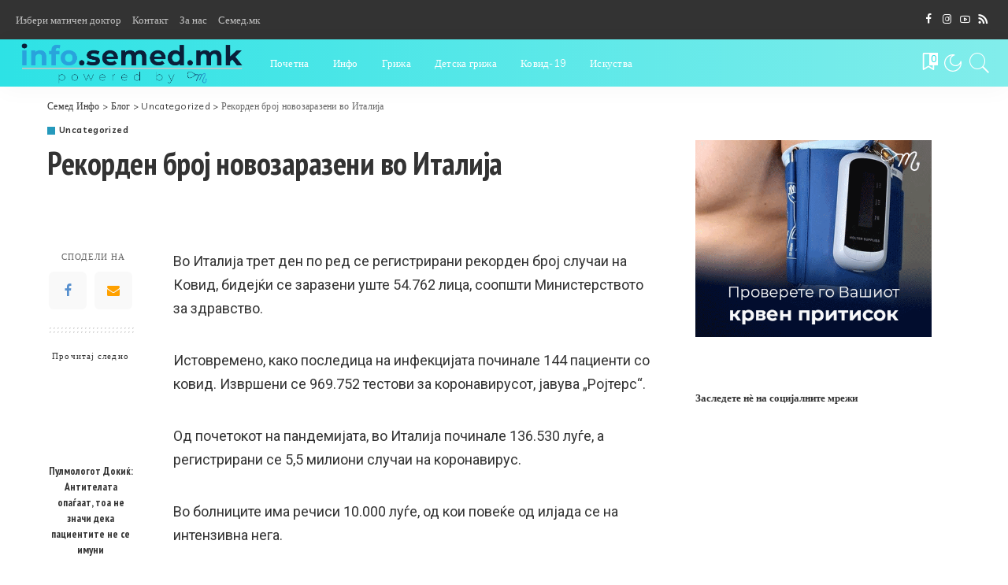

--- FILE ---
content_type: text/html; charset=UTF-8
request_url: https://info.semed.mk/%D1%80%D0%B5%D0%BA%D0%BE%D1%80%D0%B4%D0%B5%D0%BD-%D0%B1%D1%80%D0%BE%D1%98-%D0%BD%D0%BE%D0%B2%D0%BE%D0%B7%D0%B0%D1%80%D0%B0%D0%B7%D0%B5%D0%BD%D0%B8-%D0%B2%D0%BE-%D0%B8%D1%82%D0%B0%D0%BB%D0%B8%D1%98/
body_size: 22382
content:
<!DOCTYPE html><html dir="ltr" lang="en-US" prefix="og: https://ogp.me/ns#"><head><meta charset="UTF-8"><meta http-equiv="X-UA-Compatible" content="IE=edge"><meta name="viewport" content="width=device-width, initial-scale=1"><link rel="profile" href="https://gmpg.org/xfn/11"><title>Рекорден број новозаразени во Италија - Семед Инфо</title><meta name="description" content="Во Италија трет ден по ред се регистрирани рекорден број случаи на Ковид, бидејќи се заразени уште 54.762 лица, соопшти Министерството за здравство. Истовремено, како последица на инфекцијата починале 144 пациенти со ковид. Извршени се 969.752 тестови за коронавирусот, јавува „Ројтерс“. Од почетокот на пандемијата, во Италија починале 136.530 луѓе, а регистрирани се 5,5 милиони" /><meta name="robots" content="max-image-preview:large" /><meta name="author" content="Инфо.семед.мк"/><link rel="preconnect" href="https://fonts.gstatic.com" crossorigin><link rel="preload" as="style" onload="this.onload=null;this.rel='stylesheet'" id="rb-preload-gfonts" href="https://fonts.googleapis.com/css?family=Livvic%3A100%2C200%2C300%2C400%2C500%2C600%2C700%2C900%2C100italic%2C200italic%2C300italic%2C400italic%2C500italic%2C600italic%2C700italic%2C900italic%7CRoboto%3A100%2C300%2C400%2C500%2C700%2C900%2C100italic%2C300italic%2C400italic%2C500italic%2C700italic%2C900italic%7CPT+Sans+Narrow%3A400%2C700&amp;display=swap" crossorigin><noscript><link rel="stylesheet" id="rb-preload-gfonts" href="https://fonts.googleapis.com/css?family=Livvic%3A100%2C200%2C300%2C400%2C500%2C600%2C700%2C900%2C100italic%2C200italic%2C300italic%2C400italic%2C500italic%2C600italic%2C700italic%2C900italic%7CRoboto%3A100%2C300%2C400%2C500%2C700%2C900%2C100italic%2C300italic%2C400italic%2C500italic%2C700italic%2C900italic%7CPT+Sans+Narrow%3A400%2C700&amp;display=swap"></noscript><link rel="canonical" href="https://info.semed.mk/%d1%80%d0%b5%d0%ba%d0%be%d1%80%d0%b4%d0%b5%d0%bd-%d0%b1%d1%80%d0%be%d1%98-%d0%bd%d0%be%d0%b2%d0%be%d0%b7%d0%b0%d1%80%d0%b0%d0%b7%d0%b5%d0%bd%d0%b8-%d0%b2%d0%be-%d0%b8%d1%82%d0%b0%d0%bb%d0%b8%d1%98/" /><meta name="generator" content="All in One SEO (AIOSEO) 4.9.3" /><meta property="og:locale" content="en_US" /><meta property="og:site_name" content="Семед Инфо - сајт за медицина" /><meta property="og:type" content="article" /><meta property="og:title" content="Рекорден број новозаразени во Италија - Семед Инфо" /><meta property="og:description" content="Во Италија трет ден по ред се регистрирани рекорден број случаи на Ковид, бидејќи се заразени уште 54.762 лица, соопшти Министерството за здравство. Истовремено, како последица на инфекцијата починале 144 пациенти со ковид. Извршени се 969.752 тестови за коронавирусот, јавува „Ројтерс“. Од почетокот на пандемијата, во Италија починале 136.530 луѓе, а регистрирани се 5,5 милиони" /><meta property="og:url" content="https://info.semed.mk/%d1%80%d0%b5%d0%ba%d0%be%d1%80%d0%b4%d0%b5%d0%bd-%d0%b1%d1%80%d0%be%d1%98-%d0%bd%d0%be%d0%b2%d0%be%d0%b7%d0%b0%d1%80%d0%b0%d0%b7%d0%b5%d0%bd%d0%b8-%d0%b2%d0%be-%d0%b8%d1%82%d0%b0%d0%bb%d0%b8%d1%98/" /><meta property="article:published_time" content="2021-12-26T09:02:25+00:00" /><meta property="article:modified_time" content="2021-12-26T09:02:25+00:00" /><meta name="twitter:card" content="summary" /><meta name="twitter:title" content="Рекорден број новозаразени во Италија - Семед Инфо" /><meta name="twitter:description" content="Во Италија трет ден по ред се регистрирани рекорден број случаи на Ковид, бидејќи се заразени уште 54.762 лица, соопшти Министерството за здравство. Истовремено, како последица на инфекцијата починале 144 пациенти со ковид. Извршени се 969.752 тестови за коронавирусот, јавува „Ројтерс“. Од почетокот на пандемијата, во Италија починале 136.530 луѓе, а регистрирани се 5,5 милиони" /> <script type="application/ld+json" class="aioseo-schema">{"@context":"https:\/\/schema.org","@graph":[{"@type":"BlogPosting","@id":"https:\/\/info.semed.mk\/%d1%80%d0%b5%d0%ba%d0%be%d1%80%d0%b4%d0%b5%d0%bd-%d0%b1%d1%80%d0%be%d1%98-%d0%bd%d0%be%d0%b2%d0%be%d0%b7%d0%b0%d1%80%d0%b0%d0%b7%d0%b5%d0%bd%d0%b8-%d0%b2%d0%be-%d0%b8%d1%82%d0%b0%d0%bb%d0%b8%d1%98\/#blogposting","name":"\u0420\u0435\u043a\u043e\u0440\u0434\u0435\u043d \u0431\u0440\u043e\u0458 \u043d\u043e\u0432\u043e\u0437\u0430\u0440\u0430\u0437\u0435\u043d\u0438 \u0432\u043e \u0418\u0442\u0430\u043b\u0438\u0458\u0430 - \u0421\u0435\u043c\u0435\u0434 \u0418\u043d\u0444\u043e","headline":"\u0420\u0435\u043a\u043e\u0440\u0434\u0435\u043d \u0431\u0440\u043e\u0458 \u043d\u043e\u0432\u043e\u0437\u0430\u0440\u0430\u0437\u0435\u043d\u0438 \u0432\u043e \u0418\u0442\u0430\u043b\u0438\u0458\u0430","author":{"@id":"https:\/\/info.semed.mk\/author\/admin\/#author"},"publisher":{"@id":"https:\/\/info.semed.mk\/#organization"},"image":{"@type":"ImageObject","url":89113},"datePublished":"2021-12-26T10:02:25+00:00","dateModified":"2021-12-26T10:02:25+00:00","inLanguage":"en-US","mainEntityOfPage":{"@id":"https:\/\/info.semed.mk\/%d1%80%d0%b5%d0%ba%d0%be%d1%80%d0%b4%d0%b5%d0%bd-%d0%b1%d1%80%d0%be%d1%98-%d0%bd%d0%be%d0%b2%d0%be%d0%b7%d0%b0%d1%80%d0%b0%d0%b7%d0%b5%d0%bd%d0%b8-%d0%b2%d0%be-%d0%b8%d1%82%d0%b0%d0%bb%d0%b8%d1%98\/#webpage"},"isPartOf":{"@id":"https:\/\/info.semed.mk\/%d1%80%d0%b5%d0%ba%d0%be%d1%80%d0%b4%d0%b5%d0%bd-%d0%b1%d1%80%d0%be%d1%98-%d0%bd%d0%be%d0%b2%d0%be%d0%b7%d0%b0%d1%80%d0%b0%d0%b7%d0%b5%d0%bd%d0%b8-%d0%b2%d0%be-%d0%b8%d1%82%d0%b0%d0%bb%d0%b8%d1%98\/#webpage"},"articleSection":"Uncategorized"},{"@type":"BreadcrumbList","@id":"https:\/\/info.semed.mk\/%d1%80%d0%b5%d0%ba%d0%be%d1%80%d0%b4%d0%b5%d0%bd-%d0%b1%d1%80%d0%be%d1%98-%d0%bd%d0%be%d0%b2%d0%be%d0%b7%d0%b0%d1%80%d0%b0%d0%b7%d0%b5%d0%bd%d0%b8-%d0%b2%d0%be-%d0%b8%d1%82%d0%b0%d0%bb%d0%b8%d1%98\/#breadcrumblist","itemListElement":[{"@type":"ListItem","@id":"https:\/\/info.semed.mk#listItem","position":1,"name":"Home","item":"https:\/\/info.semed.mk","nextItem":{"@type":"ListItem","@id":"https:\/\/info.semed.mk\/category\/uncategorized\/#listItem","name":"Uncategorized"}},{"@type":"ListItem","@id":"https:\/\/info.semed.mk\/category\/uncategorized\/#listItem","position":2,"name":"Uncategorized","item":"https:\/\/info.semed.mk\/category\/uncategorized\/","nextItem":{"@type":"ListItem","@id":"https:\/\/info.semed.mk\/%d1%80%d0%b5%d0%ba%d0%be%d1%80%d0%b4%d0%b5%d0%bd-%d0%b1%d1%80%d0%be%d1%98-%d0%bd%d0%be%d0%b2%d0%be%d0%b7%d0%b0%d1%80%d0%b0%d0%b7%d0%b5%d0%bd%d0%b8-%d0%b2%d0%be-%d0%b8%d1%82%d0%b0%d0%bb%d0%b8%d1%98\/#listItem","name":"\u0420\u0435\u043a\u043e\u0440\u0434\u0435\u043d \u0431\u0440\u043e\u0458 \u043d\u043e\u0432\u043e\u0437\u0430\u0440\u0430\u0437\u0435\u043d\u0438 \u0432\u043e \u0418\u0442\u0430\u043b\u0438\u0458\u0430"},"previousItem":{"@type":"ListItem","@id":"https:\/\/info.semed.mk#listItem","name":"Home"}},{"@type":"ListItem","@id":"https:\/\/info.semed.mk\/%d1%80%d0%b5%d0%ba%d0%be%d1%80%d0%b4%d0%b5%d0%bd-%d0%b1%d1%80%d0%be%d1%98-%d0%bd%d0%be%d0%b2%d0%be%d0%b7%d0%b0%d1%80%d0%b0%d0%b7%d0%b5%d0%bd%d0%b8-%d0%b2%d0%be-%d0%b8%d1%82%d0%b0%d0%bb%d0%b8%d1%98\/#listItem","position":3,"name":"\u0420\u0435\u043a\u043e\u0440\u0434\u0435\u043d \u0431\u0440\u043e\u0458 \u043d\u043e\u0432\u043e\u0437\u0430\u0440\u0430\u0437\u0435\u043d\u0438 \u0432\u043e \u0418\u0442\u0430\u043b\u0438\u0458\u0430","previousItem":{"@type":"ListItem","@id":"https:\/\/info.semed.mk\/category\/uncategorized\/#listItem","name":"Uncategorized"}}]},{"@type":"Organization","@id":"https:\/\/info.semed.mk\/#organization","name":"\u0421\u0435\u043c\u0435\u0434 \u0418\u043d\u0444\u043e","description":"\u0441\u0430\u0458\u0442 \u0437\u0430 \u043c\u0435\u0434\u0438\u0446\u0438\u043d\u0430","url":"https:\/\/info.semed.mk\/"},{"@type":"Person","@id":"https:\/\/info.semed.mk\/author\/admin\/#author","url":"https:\/\/info.semed.mk\/author\/admin\/","name":"\u0418\u043d\u0444\u043e.\u0441\u0435\u043c\u0435\u0434.\u043c\u043a","image":{"@type":"ImageObject","@id":"https:\/\/info.semed.mk\/%d1%80%d0%b5%d0%ba%d0%be%d1%80%d0%b4%d0%b5%d0%bd-%d0%b1%d1%80%d0%be%d1%98-%d0%bd%d0%be%d0%b2%d0%be%d0%b7%d0%b0%d1%80%d0%b0%d0%b7%d0%b5%d0%bd%d0%b8-%d0%b2%d0%be-%d0%b8%d1%82%d0%b0%d0%bb%d0%b8%d1%98\/#authorImage","url":"https:\/\/secure.gravatar.com\/avatar\/801f338c7b56733f4c6a2cda90f5e60c1c735828879399fb7e6d6ebb2c4461e0?s=96&d=mm&r=g","width":96,"height":96,"caption":"\u0418\u043d\u0444\u043e.\u0441\u0435\u043c\u0435\u0434.\u043c\u043a"}},{"@type":"WebPage","@id":"https:\/\/info.semed.mk\/%d1%80%d0%b5%d0%ba%d0%be%d1%80%d0%b4%d0%b5%d0%bd-%d0%b1%d1%80%d0%be%d1%98-%d0%bd%d0%be%d0%b2%d0%be%d0%b7%d0%b0%d1%80%d0%b0%d0%b7%d0%b5%d0%bd%d0%b8-%d0%b2%d0%be-%d0%b8%d1%82%d0%b0%d0%bb%d0%b8%d1%98\/#webpage","url":"https:\/\/info.semed.mk\/%d1%80%d0%b5%d0%ba%d0%be%d1%80%d0%b4%d0%b5%d0%bd-%d0%b1%d1%80%d0%be%d1%98-%d0%bd%d0%be%d0%b2%d0%be%d0%b7%d0%b0%d1%80%d0%b0%d0%b7%d0%b5%d0%bd%d0%b8-%d0%b2%d0%be-%d0%b8%d1%82%d0%b0%d0%bb%d0%b8%d1%98\/","name":"\u0420\u0435\u043a\u043e\u0440\u0434\u0435\u043d \u0431\u0440\u043e\u0458 \u043d\u043e\u0432\u043e\u0437\u0430\u0440\u0430\u0437\u0435\u043d\u0438 \u0432\u043e \u0418\u0442\u0430\u043b\u0438\u0458\u0430 - \u0421\u0435\u043c\u0435\u0434 \u0418\u043d\u0444\u043e","description":"\u0412\u043e \u0418\u0442\u0430\u043b\u0438\u0458\u0430 \u0442\u0440\u0435\u0442 \u0434\u0435\u043d \u043f\u043e \u0440\u0435\u0434 \u0441\u0435 \u0440\u0435\u0433\u0438\u0441\u0442\u0440\u0438\u0440\u0430\u043d\u0438 \u0440\u0435\u043a\u043e\u0440\u0434\u0435\u043d \u0431\u0440\u043e\u0458 \u0441\u043b\u0443\u0447\u0430\u0438 \u043d\u0430 \u041a\u043e\u0432\u0438\u0434, \u0431\u0438\u0434\u0435\u0458\u045c\u0438 \u0441\u0435 \u0437\u0430\u0440\u0430\u0437\u0435\u043d\u0438 \u0443\u0448\u0442\u0435 54.762 \u043b\u0438\u0446\u0430, \u0441\u043e\u043e\u043f\u0448\u0442\u0438 \u041c\u0438\u043d\u0438\u0441\u0442\u0435\u0440\u0441\u0442\u0432\u043e\u0442\u043e \u0437\u0430 \u0437\u0434\u0440\u0430\u0432\u0441\u0442\u0432\u043e. \u0418\u0441\u0442\u043e\u0432\u0440\u0435\u043c\u0435\u043d\u043e, \u043a\u0430\u043a\u043e \u043f\u043e\u0441\u043b\u0435\u0434\u0438\u0446\u0430 \u043d\u0430 \u0438\u043d\u0444\u0435\u043a\u0446\u0438\u0458\u0430\u0442\u0430 \u043f\u043e\u0447\u0438\u043d\u0430\u043b\u0435 144 \u043f\u0430\u0446\u0438\u0435\u043d\u0442\u0438 \u0441\u043e \u043a\u043e\u0432\u0438\u0434. \u0418\u0437\u0432\u0440\u0448\u0435\u043d\u0438 \u0441\u0435 969.752 \u0442\u0435\u0441\u0442\u043e\u0432\u0438 \u0437\u0430 \u043a\u043e\u0440\u043e\u043d\u0430\u0432\u0438\u0440\u0443\u0441\u043e\u0442, \u0458\u0430\u0432\u0443\u0432\u0430 \u201e\u0420\u043e\u0458\u0442\u0435\u0440\u0441\u201c. \u041e\u0434 \u043f\u043e\u0447\u0435\u0442\u043e\u043a\u043e\u0442 \u043d\u0430 \u043f\u0430\u043d\u0434\u0435\u043c\u0438\u0458\u0430\u0442\u0430, \u0432\u043e \u0418\u0442\u0430\u043b\u0438\u0458\u0430 \u043f\u043e\u0447\u0438\u043d\u0430\u043b\u0435 136.530 \u043b\u0443\u0453\u0435, \u0430 \u0440\u0435\u0433\u0438\u0441\u0442\u0440\u0438\u0440\u0430\u043d\u0438 \u0441\u0435 5,5 \u043c\u0438\u043b\u0438\u043e\u043d\u0438","inLanguage":"en-US","isPartOf":{"@id":"https:\/\/info.semed.mk\/#website"},"breadcrumb":{"@id":"https:\/\/info.semed.mk\/%d1%80%d0%b5%d0%ba%d0%be%d1%80%d0%b4%d0%b5%d0%bd-%d0%b1%d1%80%d0%be%d1%98-%d0%bd%d0%be%d0%b2%d0%be%d0%b7%d0%b0%d1%80%d0%b0%d0%b7%d0%b5%d0%bd%d0%b8-%d0%b2%d0%be-%d0%b8%d1%82%d0%b0%d0%bb%d0%b8%d1%98\/#breadcrumblist"},"author":{"@id":"https:\/\/info.semed.mk\/author\/admin\/#author"},"creator":{"@id":"https:\/\/info.semed.mk\/author\/admin\/#author"},"image":{"@type":"ImageObject","url":89113,"@id":"https:\/\/info.semed.mk\/%d1%80%d0%b5%d0%ba%d0%be%d1%80%d0%b4%d0%b5%d0%bd-%d0%b1%d1%80%d0%be%d1%98-%d0%bd%d0%be%d0%b2%d0%be%d0%b7%d0%b0%d1%80%d0%b0%d0%b7%d0%b5%d0%bd%d0%b8-%d0%b2%d0%be-%d0%b8%d1%82%d0%b0%d0%bb%d0%b8%d1%98\/#mainImage"},"primaryImageOfPage":{"@id":"https:\/\/info.semed.mk\/%d1%80%d0%b5%d0%ba%d0%be%d1%80%d0%b4%d0%b5%d0%bd-%d0%b1%d1%80%d0%be%d1%98-%d0%bd%d0%be%d0%b2%d0%be%d0%b7%d0%b0%d1%80%d0%b0%d0%b7%d0%b5%d0%bd%d0%b8-%d0%b2%d0%be-%d0%b8%d1%82%d0%b0%d0%bb%d0%b8%d1%98\/#mainImage"},"datePublished":"2021-12-26T10:02:25+00:00","dateModified":"2021-12-26T10:02:25+00:00"},{"@type":"WebSite","@id":"https:\/\/info.semed.mk\/#website","url":"https:\/\/info.semed.mk\/","name":"\u0421\u0435\u043c\u0435\u0434 \u0418\u043d\u0444\u043e","description":"\u0441\u0430\u0458\u0442 \u0437\u0430 \u043c\u0435\u0434\u0438\u0446\u0438\u043d\u0430","inLanguage":"en-US","publisher":{"@id":"https:\/\/info.semed.mk\/#organization"}}]}</script> <link rel='dns-prefetch' href='//fonts.googleapis.com' /><link rel="alternate" type="application/rss+xml" title="Семед Инфо &raquo; Feed" href="https://info.semed.mk/feed/" /><link rel="alternate" title="oEmbed (JSON)" type="application/json+oembed" href="https://info.semed.mk/wp-json/oembed/1.0/embed?url=https%3A%2F%2Finfo.semed.mk%2F%25d1%2580%25d0%25b5%25d0%25ba%25d0%25be%25d1%2580%25d0%25b4%25d0%25b5%25d0%25bd-%25d0%25b1%25d1%2580%25d0%25be%25d1%2598-%25d0%25bd%25d0%25be%25d0%25b2%25d0%25be%25d0%25b7%25d0%25b0%25d1%2580%25d0%25b0%25d0%25b7%25d0%25b5%25d0%25bd%25d0%25b8-%25d0%25b2%25d0%25be-%25d0%25b8%25d1%2582%25d0%25b0%25d0%25bb%25d0%25b8%25d1%2598%2F" /><link rel="alternate" title="oEmbed (XML)" type="text/xml+oembed" href="https://info.semed.mk/wp-json/oembed/1.0/embed?url=https%3A%2F%2Finfo.semed.mk%2F%25d1%2580%25d0%25b5%25d0%25ba%25d0%25be%25d1%2580%25d0%25b4%25d0%25b5%25d0%25bd-%25d0%25b1%25d1%2580%25d0%25be%25d1%2598-%25d0%25bd%25d0%25be%25d0%25b2%25d0%25be%25d0%25b7%25d0%25b0%25d1%2580%25d0%25b0%25d0%25b7%25d0%25b5%25d0%25bd%25d0%25b8-%25d0%25b2%25d0%25be-%25d0%25b8%25d1%2582%25d0%25b0%25d0%25bb%25d0%25b8%25d1%2598%2F&#038;format=xml" /> <script type="application/ld+json">{"@context":"https://schema.org","@type":"Organization","legalName":"\u0421\u0435\u043c\u0435\u0434 \u0418\u043d\u0444\u043e","url":"https://info.semed.mk/","address":{"@type":"PostalAddress","streetAddress":" \u0411\u043b\u0435\u0434\u0441\u043a\u0438 \u0414\u043e\u0433\u043e\u0432\u043e\u0440 2 (\u041f\u043e\u043b\u0438\u043a\u043b\u0438\u043d\u0438\u043a\u0430 \u0411\u0443\u043a\u0443\u0440\u0435\u0448\u0442)","addressLocality":"\u0421\u043a\u043e\u043f\u0458\u0435","postalCode":"1000"},"email":"marija@semed.mk","contactPoint":{"@type":"ContactPoint","telephone":" 071 223 397","contactType":"customer service"},"logo":"https://info.semed.mk/wp-content/uploads/2022/12/semed4.png","sameAs":["https://www.facebook.com/drmarijamihajlova","https://instagram.com/drmarijamihajlova"]}</script>  <script src="//www.googletagmanager.com/gtag/js?id=G-1TX7J1CD9K"  data-cfasync="false" data-wpfc-render="false" async></script> <script data-cfasync="false" data-wpfc-render="false">var mi_version = '9.11.1';
				var mi_track_user = true;
				var mi_no_track_reason = '';
								var MonsterInsightsDefaultLocations = {"page_location":"https:\/\/info.semed.mk\/%D1%80%D0%B5%D0%BA%D0%BE%D1%80%D0%B4%D0%B5%D0%BD-%D0%B1%D1%80%D0%BE%D1%98-%D0%BD%D0%BE%D0%B2%D0%BE%D0%B7%D0%B0%D1%80%D0%B0%D0%B7%D0%B5%D0%BD%D0%B8-%D0%B2%D0%BE-%D0%B8%D1%82%D0%B0%D0%BB%D0%B8%D1%98\/"};
								if ( typeof MonsterInsightsPrivacyGuardFilter === 'function' ) {
					var MonsterInsightsLocations = (typeof MonsterInsightsExcludeQuery === 'object') ? MonsterInsightsPrivacyGuardFilter( MonsterInsightsExcludeQuery ) : MonsterInsightsPrivacyGuardFilter( MonsterInsightsDefaultLocations );
				} else {
					var MonsterInsightsLocations = (typeof MonsterInsightsExcludeQuery === 'object') ? MonsterInsightsExcludeQuery : MonsterInsightsDefaultLocations;
				}

								var disableStrs = [
										'ga-disable-G-1TX7J1CD9K',
									];

				/* Function to detect opted out users */
				function __gtagTrackerIsOptedOut() {
					for (var index = 0; index < disableStrs.length; index++) {
						if (document.cookie.indexOf(disableStrs[index] + '=true') > -1) {
							return true;
						}
					}

					return false;
				}

				/* Disable tracking if the opt-out cookie exists. */
				if (__gtagTrackerIsOptedOut()) {
					for (var index = 0; index < disableStrs.length; index++) {
						window[disableStrs[index]] = true;
					}
				}

				/* Opt-out function */
				function __gtagTrackerOptout() {
					for (var index = 0; index < disableStrs.length; index++) {
						document.cookie = disableStrs[index] + '=true; expires=Thu, 31 Dec 2099 23:59:59 UTC; path=/';
						window[disableStrs[index]] = true;
					}
				}

				if ('undefined' === typeof gaOptout) {
					function gaOptout() {
						__gtagTrackerOptout();
					}
				}
								window.dataLayer = window.dataLayer || [];

				window.MonsterInsightsDualTracker = {
					helpers: {},
					trackers: {},
				};
				if (mi_track_user) {
					function __gtagDataLayer() {
						dataLayer.push(arguments);
					}

					function __gtagTracker(type, name, parameters) {
						if (!parameters) {
							parameters = {};
						}

						if (parameters.send_to) {
							__gtagDataLayer.apply(null, arguments);
							return;
						}

						if (type === 'event') {
														parameters.send_to = monsterinsights_frontend.v4_id;
							var hookName = name;
							if (typeof parameters['event_category'] !== 'undefined') {
								hookName = parameters['event_category'] + ':' + name;
							}

							if (typeof MonsterInsightsDualTracker.trackers[hookName] !== 'undefined') {
								MonsterInsightsDualTracker.trackers[hookName](parameters);
							} else {
								__gtagDataLayer('event', name, parameters);
							}
							
						} else {
							__gtagDataLayer.apply(null, arguments);
						}
					}

					__gtagTracker('js', new Date());
					__gtagTracker('set', {
						'developer_id.dZGIzZG': true,
											});
					if ( MonsterInsightsLocations.page_location ) {
						__gtagTracker('set', MonsterInsightsLocations);
					}
										__gtagTracker('config', 'G-1TX7J1CD9K', {"forceSSL":"true","link_attribution":"true"} );
										window.gtag = __gtagTracker;										(function () {
						/* https://developers.google.com/analytics/devguides/collection/analyticsjs/ */
						/* ga and __gaTracker compatibility shim. */
						var noopfn = function () {
							return null;
						};
						var newtracker = function () {
							return new Tracker();
						};
						var Tracker = function () {
							return null;
						};
						var p = Tracker.prototype;
						p.get = noopfn;
						p.set = noopfn;
						p.send = function () {
							var args = Array.prototype.slice.call(arguments);
							args.unshift('send');
							__gaTracker.apply(null, args);
						};
						var __gaTracker = function () {
							var len = arguments.length;
							if (len === 0) {
								return;
							}
							var f = arguments[len - 1];
							if (typeof f !== 'object' || f === null || typeof f.hitCallback !== 'function') {
								if ('send' === arguments[0]) {
									var hitConverted, hitObject = false, action;
									if ('event' === arguments[1]) {
										if ('undefined' !== typeof arguments[3]) {
											hitObject = {
												'eventAction': arguments[3],
												'eventCategory': arguments[2],
												'eventLabel': arguments[4],
												'value': arguments[5] ? arguments[5] : 1,
											}
										}
									}
									if ('pageview' === arguments[1]) {
										if ('undefined' !== typeof arguments[2]) {
											hitObject = {
												'eventAction': 'page_view',
												'page_path': arguments[2],
											}
										}
									}
									if (typeof arguments[2] === 'object') {
										hitObject = arguments[2];
									}
									if (typeof arguments[5] === 'object') {
										Object.assign(hitObject, arguments[5]);
									}
									if ('undefined' !== typeof arguments[1].hitType) {
										hitObject = arguments[1];
										if ('pageview' === hitObject.hitType) {
											hitObject.eventAction = 'page_view';
										}
									}
									if (hitObject) {
										action = 'timing' === arguments[1].hitType ? 'timing_complete' : hitObject.eventAction;
										hitConverted = mapArgs(hitObject);
										__gtagTracker('event', action, hitConverted);
									}
								}
								return;
							}

							function mapArgs(args) {
								var arg, hit = {};
								var gaMap = {
									'eventCategory': 'event_category',
									'eventAction': 'event_action',
									'eventLabel': 'event_label',
									'eventValue': 'event_value',
									'nonInteraction': 'non_interaction',
									'timingCategory': 'event_category',
									'timingVar': 'name',
									'timingValue': 'value',
									'timingLabel': 'event_label',
									'page': 'page_path',
									'location': 'page_location',
									'title': 'page_title',
									'referrer' : 'page_referrer',
								};
								for (arg in args) {
																		if (!(!args.hasOwnProperty(arg) || !gaMap.hasOwnProperty(arg))) {
										hit[gaMap[arg]] = args[arg];
									} else {
										hit[arg] = args[arg];
									}
								}
								return hit;
							}

							try {
								f.hitCallback();
							} catch (ex) {
							}
						};
						__gaTracker.create = newtracker;
						__gaTracker.getByName = newtracker;
						__gaTracker.getAll = function () {
							return [];
						};
						__gaTracker.remove = noopfn;
						__gaTracker.loaded = true;
						window['__gaTracker'] = __gaTracker;
					})();
									} else {
										console.log("");
					(function () {
						function __gtagTracker() {
							return null;
						}

						window['__gtagTracker'] = __gtagTracker;
						window['gtag'] = __gtagTracker;
					})();
									}</script> <style id='wp-img-auto-sizes-contain-inline-css'>img:is([sizes=auto i],[sizes^="auto," i]){contain-intrinsic-size:3000px 1500px}
/*# sourceURL=wp-img-auto-sizes-contain-inline-css */</style><style id='wp-emoji-styles-inline-css'>img.wp-smiley, img.emoji {
		display: inline !important;
		border: none !important;
		box-shadow: none !important;
		height: 1em !important;
		width: 1em !important;
		margin: 0 0.07em !important;
		vertical-align: -0.1em !important;
		background: none !important;
		padding: 0 !important;
	}
/*# sourceURL=wp-emoji-styles-inline-css */</style><link rel='stylesheet' id='wp-block-library-css' href='https://info.semed.mk/wp-includes/css/dist/block-library/style.min.css?ver=6.9' media='all' /><style id='global-styles-inline-css'>:root{--wp--preset--aspect-ratio--square: 1;--wp--preset--aspect-ratio--4-3: 4/3;--wp--preset--aspect-ratio--3-4: 3/4;--wp--preset--aspect-ratio--3-2: 3/2;--wp--preset--aspect-ratio--2-3: 2/3;--wp--preset--aspect-ratio--16-9: 16/9;--wp--preset--aspect-ratio--9-16: 9/16;--wp--preset--color--black: #000000;--wp--preset--color--cyan-bluish-gray: #abb8c3;--wp--preset--color--white: #ffffff;--wp--preset--color--pale-pink: #f78da7;--wp--preset--color--vivid-red: #cf2e2e;--wp--preset--color--luminous-vivid-orange: #ff6900;--wp--preset--color--luminous-vivid-amber: #fcb900;--wp--preset--color--light-green-cyan: #7bdcb5;--wp--preset--color--vivid-green-cyan: #00d084;--wp--preset--color--pale-cyan-blue: #8ed1fc;--wp--preset--color--vivid-cyan-blue: #0693e3;--wp--preset--color--vivid-purple: #9b51e0;--wp--preset--gradient--vivid-cyan-blue-to-vivid-purple: linear-gradient(135deg,rgb(6,147,227) 0%,rgb(155,81,224) 100%);--wp--preset--gradient--light-green-cyan-to-vivid-green-cyan: linear-gradient(135deg,rgb(122,220,180) 0%,rgb(0,208,130) 100%);--wp--preset--gradient--luminous-vivid-amber-to-luminous-vivid-orange: linear-gradient(135deg,rgb(252,185,0) 0%,rgb(255,105,0) 100%);--wp--preset--gradient--luminous-vivid-orange-to-vivid-red: linear-gradient(135deg,rgb(255,105,0) 0%,rgb(207,46,46) 100%);--wp--preset--gradient--very-light-gray-to-cyan-bluish-gray: linear-gradient(135deg,rgb(238,238,238) 0%,rgb(169,184,195) 100%);--wp--preset--gradient--cool-to-warm-spectrum: linear-gradient(135deg,rgb(74,234,220) 0%,rgb(151,120,209) 20%,rgb(207,42,186) 40%,rgb(238,44,130) 60%,rgb(251,105,98) 80%,rgb(254,248,76) 100%);--wp--preset--gradient--blush-light-purple: linear-gradient(135deg,rgb(255,206,236) 0%,rgb(152,150,240) 100%);--wp--preset--gradient--blush-bordeaux: linear-gradient(135deg,rgb(254,205,165) 0%,rgb(254,45,45) 50%,rgb(107,0,62) 100%);--wp--preset--gradient--luminous-dusk: linear-gradient(135deg,rgb(255,203,112) 0%,rgb(199,81,192) 50%,rgb(65,88,208) 100%);--wp--preset--gradient--pale-ocean: linear-gradient(135deg,rgb(255,245,203) 0%,rgb(182,227,212) 50%,rgb(51,167,181) 100%);--wp--preset--gradient--electric-grass: linear-gradient(135deg,rgb(202,248,128) 0%,rgb(113,206,126) 100%);--wp--preset--gradient--midnight: linear-gradient(135deg,rgb(2,3,129) 0%,rgb(40,116,252) 100%);--wp--preset--font-size--small: 13px;--wp--preset--font-size--medium: 20px;--wp--preset--font-size--large: 36px;--wp--preset--font-size--x-large: 42px;--wp--preset--spacing--20: 0.44rem;--wp--preset--spacing--30: 0.67rem;--wp--preset--spacing--40: 1rem;--wp--preset--spacing--50: 1.5rem;--wp--preset--spacing--60: 2.25rem;--wp--preset--spacing--70: 3.38rem;--wp--preset--spacing--80: 5.06rem;--wp--preset--shadow--natural: 6px 6px 9px rgba(0, 0, 0, 0.2);--wp--preset--shadow--deep: 12px 12px 50px rgba(0, 0, 0, 0.4);--wp--preset--shadow--sharp: 6px 6px 0px rgba(0, 0, 0, 0.2);--wp--preset--shadow--outlined: 6px 6px 0px -3px rgb(255, 255, 255), 6px 6px rgb(0, 0, 0);--wp--preset--shadow--crisp: 6px 6px 0px rgb(0, 0, 0);}:where(.is-layout-flex){gap: 0.5em;}:where(.is-layout-grid){gap: 0.5em;}body .is-layout-flex{display: flex;}.is-layout-flex{flex-wrap: wrap;align-items: center;}.is-layout-flex > :is(*, div){margin: 0;}body .is-layout-grid{display: grid;}.is-layout-grid > :is(*, div){margin: 0;}:where(.wp-block-columns.is-layout-flex){gap: 2em;}:where(.wp-block-columns.is-layout-grid){gap: 2em;}:where(.wp-block-post-template.is-layout-flex){gap: 1.25em;}:where(.wp-block-post-template.is-layout-grid){gap: 1.25em;}.has-black-color{color: var(--wp--preset--color--black) !important;}.has-cyan-bluish-gray-color{color: var(--wp--preset--color--cyan-bluish-gray) !important;}.has-white-color{color: var(--wp--preset--color--white) !important;}.has-pale-pink-color{color: var(--wp--preset--color--pale-pink) !important;}.has-vivid-red-color{color: var(--wp--preset--color--vivid-red) !important;}.has-luminous-vivid-orange-color{color: var(--wp--preset--color--luminous-vivid-orange) !important;}.has-luminous-vivid-amber-color{color: var(--wp--preset--color--luminous-vivid-amber) !important;}.has-light-green-cyan-color{color: var(--wp--preset--color--light-green-cyan) !important;}.has-vivid-green-cyan-color{color: var(--wp--preset--color--vivid-green-cyan) !important;}.has-pale-cyan-blue-color{color: var(--wp--preset--color--pale-cyan-blue) !important;}.has-vivid-cyan-blue-color{color: var(--wp--preset--color--vivid-cyan-blue) !important;}.has-vivid-purple-color{color: var(--wp--preset--color--vivid-purple) !important;}.has-black-background-color{background-color: var(--wp--preset--color--black) !important;}.has-cyan-bluish-gray-background-color{background-color: var(--wp--preset--color--cyan-bluish-gray) !important;}.has-white-background-color{background-color: var(--wp--preset--color--white) !important;}.has-pale-pink-background-color{background-color: var(--wp--preset--color--pale-pink) !important;}.has-vivid-red-background-color{background-color: var(--wp--preset--color--vivid-red) !important;}.has-luminous-vivid-orange-background-color{background-color: var(--wp--preset--color--luminous-vivid-orange) !important;}.has-luminous-vivid-amber-background-color{background-color: var(--wp--preset--color--luminous-vivid-amber) !important;}.has-light-green-cyan-background-color{background-color: var(--wp--preset--color--light-green-cyan) !important;}.has-vivid-green-cyan-background-color{background-color: var(--wp--preset--color--vivid-green-cyan) !important;}.has-pale-cyan-blue-background-color{background-color: var(--wp--preset--color--pale-cyan-blue) !important;}.has-vivid-cyan-blue-background-color{background-color: var(--wp--preset--color--vivid-cyan-blue) !important;}.has-vivid-purple-background-color{background-color: var(--wp--preset--color--vivid-purple) !important;}.has-black-border-color{border-color: var(--wp--preset--color--black) !important;}.has-cyan-bluish-gray-border-color{border-color: var(--wp--preset--color--cyan-bluish-gray) !important;}.has-white-border-color{border-color: var(--wp--preset--color--white) !important;}.has-pale-pink-border-color{border-color: var(--wp--preset--color--pale-pink) !important;}.has-vivid-red-border-color{border-color: var(--wp--preset--color--vivid-red) !important;}.has-luminous-vivid-orange-border-color{border-color: var(--wp--preset--color--luminous-vivid-orange) !important;}.has-luminous-vivid-amber-border-color{border-color: var(--wp--preset--color--luminous-vivid-amber) !important;}.has-light-green-cyan-border-color{border-color: var(--wp--preset--color--light-green-cyan) !important;}.has-vivid-green-cyan-border-color{border-color: var(--wp--preset--color--vivid-green-cyan) !important;}.has-pale-cyan-blue-border-color{border-color: var(--wp--preset--color--pale-cyan-blue) !important;}.has-vivid-cyan-blue-border-color{border-color: var(--wp--preset--color--vivid-cyan-blue) !important;}.has-vivid-purple-border-color{border-color: var(--wp--preset--color--vivid-purple) !important;}.has-vivid-cyan-blue-to-vivid-purple-gradient-background{background: var(--wp--preset--gradient--vivid-cyan-blue-to-vivid-purple) !important;}.has-light-green-cyan-to-vivid-green-cyan-gradient-background{background: var(--wp--preset--gradient--light-green-cyan-to-vivid-green-cyan) !important;}.has-luminous-vivid-amber-to-luminous-vivid-orange-gradient-background{background: var(--wp--preset--gradient--luminous-vivid-amber-to-luminous-vivid-orange) !important;}.has-luminous-vivid-orange-to-vivid-red-gradient-background{background: var(--wp--preset--gradient--luminous-vivid-orange-to-vivid-red) !important;}.has-very-light-gray-to-cyan-bluish-gray-gradient-background{background: var(--wp--preset--gradient--very-light-gray-to-cyan-bluish-gray) !important;}.has-cool-to-warm-spectrum-gradient-background{background: var(--wp--preset--gradient--cool-to-warm-spectrum) !important;}.has-blush-light-purple-gradient-background{background: var(--wp--preset--gradient--blush-light-purple) !important;}.has-blush-bordeaux-gradient-background{background: var(--wp--preset--gradient--blush-bordeaux) !important;}.has-luminous-dusk-gradient-background{background: var(--wp--preset--gradient--luminous-dusk) !important;}.has-pale-ocean-gradient-background{background: var(--wp--preset--gradient--pale-ocean) !important;}.has-electric-grass-gradient-background{background: var(--wp--preset--gradient--electric-grass) !important;}.has-midnight-gradient-background{background: var(--wp--preset--gradient--midnight) !important;}.has-small-font-size{font-size: var(--wp--preset--font-size--small) !important;}.has-medium-font-size{font-size: var(--wp--preset--font-size--medium) !important;}.has-large-font-size{font-size: var(--wp--preset--font-size--large) !important;}.has-x-large-font-size{font-size: var(--wp--preset--font-size--x-large) !important;}
/*# sourceURL=global-styles-inline-css */</style><style id='classic-theme-styles-inline-css'>/*! This file is auto-generated */
.wp-block-button__link{color:#fff;background-color:#32373c;border-radius:9999px;box-shadow:none;text-decoration:none;padding:calc(.667em + 2px) calc(1.333em + 2px);font-size:1.125em}.wp-block-file__button{background:#32373c;color:#fff;text-decoration:none}
/*# sourceURL=/wp-includes/css/classic-themes.min.css */</style><link rel='stylesheet' id='fb-widget-frontend-style-css' href='https://info.semed.mk/wp-content/cache/autoptimize/autoptimize_single_b44ca5995dcae22ce724d919dcba6bf7.php?ver=1.0.0' media='all' /><link rel='stylesheet' id='pixwell-main-css' href='https://info.semed.mk/wp-content/cache/autoptimize/autoptimize_single_b7c873a6478e4dd9e08b309a83e5216d.php?ver=8.0' media='all' /><style id='pixwell-main-inline-css'>html {font-family:Roboto,'Arial Black', Gadget, sans-serif;font-weight:400;font-size:18px;}h1, .h1 {font-family:PT Sans Narrow;font-weight:700;letter-spacing:-.5px;}h2, .h2 {font-family:PT Sans Narrow;font-weight:700;}h3, .h3 {font-family:PT Sans Narrow;font-weight:700;}h4, .h4 {font-family:PT Sans Narrow;font-weight:700;}h5, .h5 {font-family:PT Sans Narrow;font-weight:700;}h6, .h6 {font-family:PT Sans Narrow;font-weight:700;}.single-tagline h6 {font-family:PT Sans Narrow;font-weight:700;}.p-wrap .entry-summary, .twitter-content.entry-summary, .author-description, .rssSummary, .rb-sdesc {font-family:PT Sans Narrow;font-weight:400;font-size:14px;}.p-cat-info {font-family:Livvic;font-weight:600;font-size:11px;}.p-meta-info, .wp-block-latest-posts__post-date {font-family:Livvic;font-weight:400;font-size:11px;}.meta-info-author.meta-info-el {font-family:Livvic;font-weight:600;font-size:11px;}.breadcrumb {font-family:Livvic;font-weight:400;font-size:12px;}.footer-menu-inner {}.topbar-wrap {font-family:Livvic;font-weight:500;color:#ffffff;}.topbar-menu-wrap {}.main-menu > li > a, .off-canvas-menu > li > a {font-family:Livvic;font-weight:400;font-size:13px;}.main-menu .sub-menu:not(.sub-mega), .off-canvas-menu .sub-menu {font-family:Livvic;font-weight:400;}.is-logo-text .logo-title {font-family:'MS Sans Serif', Geneva, sans-serif;font-weight:700;font-size:36px;}.block-title, .block-header .block-title {font-family:Livvic;font-weight:700;font-size:15px;}.ajax-quick-filter, .block-view-more {font-family:Livvic;font-weight:500;font-size:13px;}.widget-title, .widget .widget-title {font-family:Livvic;font-weight:700;font-size:13px;}body .widget.widget_nav_menu .menu-item {font-family:Livvic;font-weight:500;font-size:1px;}body.boxed {background-color : #fafafa;background-repeat : no-repeat;background-size : cover;background-attachment : fixed;background-position : center center;}.header-6 .banner-wrap {}.footer-wrap:before {background-color : #fafafa;; content: ""; position: absolute; left: 0; top: 0; width: 100%; height: 100%;}.header-9 .banner-wrap { }.topline-wrap {height: 2px}.topbar-inner {min-height: 50px;}.navbar-wrap:not(.transparent-navbar-wrap), #mobile-sticky-nav, #amp-navbar {background-color: #2de2e5;background-image: linear-gradient(90deg, #2de2e5, #82edeb);}[data-theme="dark"] .navbar-wrap:not(.transparent-navbar-wrap) {background-color: unset; background-image: unset;}.navbar-border-holder { border: none }.navbar-wrap:not(.transparent-navbar-wrap), #mobile-sticky-nav, #amp-navbar {color: #ffffff;}.fw-mega-cat.is-dark-text { color: #333; }.header-wrap .navbar-wrap:not(.transparent-navbar-wrap) .cart-counter, .header-wrap:not(.header-float) .navbar-wrap .rb-counter,.header-wrap:not(.header-float) .is-light-text .rb-counter, .header-float .section-sticky .rb-counter {background-color: #ffffff;}.header-5 .btn-toggle-wrap, .header-5 .section-sticky .logo-wrap,.header-5 .main-menu > li > a, .header-5 .navbar-right {color: #ffffff;}.navbar-wrap .navbar-social a:hover {color: #ffffff;opacity: .7; }.header-wrap .navbar-wrap:not(.transparent-navbar-wrap) .rb-counter,.header-wrap:not(.header-float) .navbar-wrap .rb-counter, .header-wrap:not(.header-float) .is-light-text .rb-counter { color: #2de2e5; }.main-menu .sub-menu {background-color: #2de2e5;background-image: linear-gradient(90deg, #2de2e5, #82edeb);}.main-menu .sub-menu:not(.mega-category) { color: #ffffff;}.main-menu > li.menu-item-has-children > .sub-menu:before {display: none;}.main-menu > li > a:hover, .nav-search-link:hover,.main-menu > li.current-menu-item > a, .header-wrap .cart-link:hover {color: #ffffff;}.main-menu > li>  a > span:before {display: none; }.navbar-wrap .navbar-social a:hover {color: #ffffff;opacity: 1; }.mobile-nav-inner {background-color: #2de2e5;background-image: linear-gradient(90deg, #2de2e5, #88eaf7);color: #ffffff;}@media only screen and (max-width: 991px) {.navbar-border-holder { border: none }}@media only screen and (max-width: 991px) {.navbar-border-holder { border-color: #ffffff }}.off-canvas-wrap, .amp-canvas-wrap { background-color: #001623 !important; }a.off-canvas-logo img { max-height: 90px; }.header-float .transparent-navbar-wrap { background: rgba(17,218,222,0.19);}.header-float .navbar-inner { border-bottom: none; }.header-float .navbar-inner { border-bottom: none; }.navbar-border-holder {border-width: 2px; }input[type="submit"]:hover, input[type="submit"]:focus, button:hover, button:focus,input[type="button"]:hover, input[type="button"]:focus,.post-edit-link:hover, a.pagination-link:hover, a.page-numbers:hover,.post-page-numbers:hover, a.loadmore-link:hover, .pagination-simple .page-numbers:hover,#off-canvas-close-btn:hover, .off-canvas-subscribe a, .block-header-3 .block-title:before,.cookie-accept:hover, .entry-footer a:hover, .box-comment-btn:hover,a.comment-reply-link:hover, .review-info, .entry-content a.wp-block-button__link:hover,#wp-calendar tbody a:hover, .instagram-box.box-intro:hover, .banner-btn a, .headerstrip-btn a,.is-light-text .widget:not(.woocommerce) .count,.rb-newsletter.is-light-text button.newsletter-submit,.cat-icon-round .cat-info-el, .cat-icon-radius .cat-info-el,.cat-icon-square .cat-info-el:before, .entry-content .wpcf7 label:before,body .cooked-recipe-directions .cooked-direction-number, span.cooked-taxonomy a:hover,.widget_categories a:hover .count, .widget_archive a:hover .count,.wp-block-categories-list a:hover .count, .wp-block-categories-list a:hover .count,.entry-content .wp-block-file .wp-block-file__button, #wp-calendar td#today,.mfp-close:hover, .is-light-text .mfp-close:hover, #rb-close-newsletter:hover,.tagcloud a:hover, .tagcloud a:focus, .is-light-text .tagcloud a:hover, .is-light-text .tagcloud a:focus,input[type="checkbox"].newsletter-checkbox:checked + label:before, .cta-btn.is-bg,.rb-mailchimp .mc4wp-form-fields input[type="submit"], .is-light-text .w-footer .mc4wp-form-fields input[type="submit"],.statics-el:first-child .inner, .table-link a:before, .subscribe-layout-3 .subscribe-box .subscribe-form input[type="submit"]{ background-color: #2599bc}.page-edit-link:hover, .rb-menu > li.current-menu-item > a > span:before,.p-url:hover, .p-url:focus, .p-wrap .p-url:hover,.p-wrap .p-url:focus, .p-link:hover span, .p-link:hover i,.meta-info-el a:hover, .sponsor-label, .block-header-3 .block-title:before,.subscribe-box .mc4wp-form-fields input[type="submit"]:hover + i,.entry-content p a:not(button), .comment-content a,.author-title a, .logged-in-as a:hover, .comment-list .logged-in-as a:hover,.gallery-list-label a:hover, .review-el .review-stars,.share-total, .breadcrumb a:hover, span.not-found-label, .return-home:hover, .section-not-found .page-content .return-home:hover,.subscribe-box .rb-newsletter.is-light-text button.newsletter-submit-icon:hover,.subscribe-box .rb-newsletter button.newsletter-submit-icon:hover,.fw-category-1 .cat-list-item:hover .cat-list-name, .fw-category-1.is-light-text .cat-list-item:hover .cat-list-name,body .cooked-icon-recipe-icon, .comment-list .comment-reply-title small a:hover,.widget_pages a:hover, .widget_meta a:hover, .widget_categories a:hover,.entry-content .wp-block-categories-list a:hover, .entry-content .wp-block-archives-list a:hover,.widget_archive a:hover, .widget.widget_nav_menu a:hover,  .p-grid-4.is-pop-style .p-header .counter-index,.twitter-content.entry-summary a:hover,.read-it-later:hover, .read-it-later:focus, .address-info a:hover,.gallery-popup-content .image-popup-description a:hover, .gallery-popup-content .image-popup-description a:focus,.entry-content ul.wp-block-latest-posts a:hover, .widget_recent_entries a:hover, .recentcomments a:hover, a.rsswidget:hover,.entry-content .wp-block-latest-comments__comment-meta a:hover,.entry-content .cooked-recipe-info .cooked-author a:hover, .entry-content a:not(button), .comment-content a,.about-desc a:hover, .is-light-text .about-desc a:hover, .portfolio-info-el:hover,.portfolio-nav a:hover, .portfolio-nav-next a:hover > i, .hbox-tagline span, .hbox-title span, .cta-tagline span, .cta-title span,.block-header-7 .block-header .block-title:first-letter, .rbc-sidebar .about-bio p a, .sbox-title span{ color: #2599bc}.p-podcast-wrap .mejs-container .mejs-controls .mejs-button.mejs-playpause-button:hover,.p-podcast-wrap .mejs-container .mejs-controls,.p-podcast-wrap .mejs-audio .mejs-controls .mejs-time-rail span.mejs-time-handle-content,.p-podcast-wrap .mejs-container .mejs-controls  .mejs-button.mejs-volume-button .mejs-volume-handle,.p-podcast-wrap .mejs-container .mejs-controls  .mejs-button.mejs-volume-button .mejs-volume-handle,.p-podcast-wrap .mejs-container .mejs-controls .mejs-horizontal-volume-slider .mejs-horizontal-volume-current{ background-color: #2599bc}.is-style-outline a.wp-block-button__link:hover{ color: #2599bc!important}a.comment-reply-link:hover, .navbar-holder.is-light-text .header-lightbox, .navbar-holder .header-lightbox,input[type="checkbox"].newsletter-checkbox:checked + label:before, .cat-icon-line .cat-info-el{ border-color: #2599bc}.review-info, .p-review-info{ background-color: #ffb224}.review-el .review-stars, .average-stars i{ color: #ffb224}.comment-content, .single-bottom-share a:nth-child(1) span, .single-bottom-share a:nth-child(2) span, p.logged-in-as, .rb-sdecs,.deal-module .deal-description, .author-description { font-size: 14px; }.tipsy, .additional-meta, .sponsor-label, .sponsor-link, .entry-footer .tag-label,.box-nav .nav-label, .left-article-label, .share-label, .rss-date,.wp-block-latest-posts__post-date, .wp-block-latest-comments__comment-date,.image-caption, .wp-caption-text, .gallery-caption, .entry-content .wp-block-audio figcaption,.entry-content .wp-block-video figcaption, .entry-content .wp-block-image figcaption,.entry-content .wp-block-gallery .blocks-gallery-image figcaption,.entry-content .wp-block-gallery .blocks-gallery-item figcaption,.subscribe-content .desc, .follower-el .right-el, .author-job, .comment-metadata{ font-family: Livvic; }.tipsy, .additional-meta, .sponsor-label, .entry-footer .tag-label,.box-nav .nav-label, .left-article-label, .share-label, .rss-date,.wp-block-latest-posts__post-date, .wp-block-latest-comments__comment-date,.image-caption, .wp-caption-text, .gallery-caption, .entry-content .wp-block-audio figcaption,.entry-content .wp-block-video figcaption, .entry-content .wp-block-image figcaption,.entry-content .wp-block-gallery .blocks-gallery-image figcaption,.entry-content .wp-block-gallery .blocks-gallery-item figcaption,.subscribe-content .desc, .follower-el .right-el, .author-job, .comment-metadata{ font-weight: 400; }.tipsy, .additional-meta, .sponsor-label, .sponsor-link, .entry-footer .tag-label,.box-nav .nav-label, .left-article-label, .share-label, .rss-date,.wp-block-latest-posts__post-date, .wp-block-latest-comments__comment-date,.subscribe-content .desc, .author-job{ font-size: 11px; }.image-caption, .wp-caption-text, .gallery-caption, .entry-content .wp-block-audio figcaption,.entry-content .wp-block-video figcaption, .entry-content .wp-block-image figcaption,.entry-content .wp-block-gallery .blocks-gallery-image figcaption,.entry-content .wp-block-gallery .blocks-gallery-item figcaption,.comment-metadata, .follower-el .right-el{ font-size: 12px; }.sponsor-link{ font-family: Livvic; }.sponsor-link{ font-weight: 600; }.entry-footer a, .tagcloud a, .entry-footer .source, .entry-footer .via-el{ font-family: Livvic; }.entry-footer a, .tagcloud a, .entry-footer .source, .entry-footer .via-el{ font-weight: 600; }.entry-footer a, .tagcloud a, .entry-footer .source, .entry-footer .via-el{ font-size: 11px !important; }.p-link, .rb-cookie .cookie-accept, a.comment-reply-link, .comment-list .comment-reply-title small a,.banner-btn a, .headerstrip-btn a, input[type="submit"], button, .pagination-wrap, .cta-btn, .rb-btn{ font-family: Livvic; }.p-link, .rb-cookie .cookie-accept, a.comment-reply-link, .comment-list .comment-reply-title small a,.banner-btn a, .headerstrip-btn a, input[type="submit"], button, .pagination-wrap, .cta-btn, .rb-btn{ font-weight: 600; }.p-link, .rb-cookie .cookie-accept, a.comment-reply-link, .comment-list .comment-reply-title small a,.banner-btn a, .headerstrip-btn a, input[type="submit"], button, .pagination-wrap, .rb-btn{ font-size: 13px; }select, textarea, input[type="text"], input[type="tel"], input[type="email"], input[type="url"],input[type="search"], input[type="number"]{ font-family: Livvic; }select, input[type="text"], input[type="tel"], input[type="email"], input[type="url"],input[type="search"], input[type="number"]{ font-size: 13px; }textarea{ font-size: 13px !important; }select, textarea, input[type="text"], input[type="tel"], input[type="email"], input[type="url"],input[type="search"], input[type="number"]{ font-weight: 400; }.footer-menu-inner, .widget_recent_comments .recentcomments > a:last-child,.wp-block-latest-comments__comment-link, .wp-block-latest-posts__list a,.widget_recent_entries li, .wp-block-quote *:not(cite), blockquote *:not(cite), .widget_rss li,.wp-block-latest-posts li, .wp-block-latest-comments__comment-link{ font-family: PT Sans Narrow; }.footer-menu-inner, .widget_recent_comments .recentcomments > a:last-child,.wp-block-latest-comments__comment-link, .wp-block-latest-posts__list a,.widget_recent_entries li, .wp-block-quote *:not(cite), blockquote *:not(cite), .widget_rss li,.wp-block-latest-posts li, .wp-block-latest-comments__comment-link{ font-weight: 700; }.footer-menu-inner, .widget_recent_comments .recentcomments > a:last-child,.wp-block-latest-comments__comment-link, .wp-block-latest-posts__list a,.widget_recent_entries li, .wp-block-quote *:not(cite), blockquote *:not(cite), .widget_rss li,.wp-block-latest-posts li, .wp-block-latest-comments__comment-link{ letter-spacing: -.5px; } .widget_pages .page_item, .widget_meta li,.widget_categories .cat-item, .widget_archive li, .widget.widget_nav_menu .menu-item,.wp-block-archives-list li, .wp-block-categories-list li{ font-family: Livvic; }.widget_pages .page_item, .widget_meta li,.widget_categories .cat-item, .widget_archive li, .widget.widget_nav_menu .menu-item,.wp-block-archives-list li, .wp-block-categories-list li{ font-weight: 400; }@media only screen and (max-width: 767px) {.entry-content { font-size: .83rem; }.p-wrap .entry-summary, .twitter-content.entry-summary, .element-desc, .subscribe-description, .rb-sdecs,.copyright-inner > *, .summary-content, .pros-cons-wrap ul li,.gallery-popup-content .image-popup-description > *{ font-size: .70rem; }}@media only screen and (max-width: 991px) {.block-header-2 .block-title, .block-header-5 .block-title { font-size: 12px; }}@media only screen and (max-width: 767px) {.block-header-2 .block-title, .block-header-5 .block-title { font-size: 11px; }}h1, .h1, h1.single-title {font-size: 40px; }h2, .h2 {font-size: 34px; }h3, .h3 {font-size: 22px; }h4, .h4 {font-size: 17px; }h5, .h5 {font-size: 16px; }h6, .h6 {font-size: 15px; }@media only screen and (max-width: 1024px) {h1, .h1, h1.single-title {font-size: 30px; }h2, .h2 {font-size: 26px; }h3, .h3 {font-size: 18px; }h4, .h4 {font-size: 16px; }h5, .h5 {font-size: 15px; }h6, .h6 {font-size: 14px; }}@media only screen and (max-width: 991px) {h1, .h1, h1.single-title {font-size: 30px; }h2, .h2 {font-size: 28px; }h3, .h3 {font-size: 19px; }h4, .h4 {font-size: 16px; }h5, .h5 {font-size: 15px; }h6, .h6 {font-size: 14px; }}@media only screen and (max-width: 767px) {h1, .h1, h1.single-title {font-size: 21px; }h2, .h2 {font-size: 24px; }h3, .h3 {font-size: 18px; }h4, .h4 {font-size: 15px; }h5, .h5 {font-size: 14px; }h6, .h6 {font-size: 13px; }.block-title, .block-header .block-title {font-size: 13px !important; }.widget-title {font-size: 11px !important; }}.wp-block-quote *:not(cite), blockquote *:not(cite) {font-family:PT Sans Narrow;}body .entry-content a:not(button), body .comment-content a{ color: #2d272d}
/*# sourceURL=pixwell-main-inline-css */</style> <script defer src="https://info.semed.mk/wp-includes/js/jquery/jquery.min.js?ver=3.7.1" id="jquery-core-js"></script> <script defer src="https://info.semed.mk/wp-includes/js/jquery/jquery-migrate.min.js?ver=3.4.1" id="jquery-migrate-js"></script> <script defer src="https://info.semed.mk/wp-content/plugins/google-analytics-for-wordpress/assets/js/frontend-gtag.min.js?ver=9.11.1" id="monsterinsights-frontend-script-js" data-wp-strategy="async"></script> <script data-cfasync="false" data-wpfc-render="false" id='monsterinsights-frontend-script-js-extra'>var monsterinsights_frontend = {"js_events_tracking":"true","download_extensions":"doc,pdf,ppt,zip,xls,docx,pptx,xlsx","inbound_paths":"[{\"path\":\"\\\/go\\\/\",\"label\":\"affiliate\"},{\"path\":\"\\\/recommend\\\/\",\"label\":\"affiliate\"}]","home_url":"https:\/\/info.semed.mk","hash_tracking":"false","v4_id":"G-1TX7J1CD9K"};</script> <link rel="preload" href="https://info.semed.mk/wp-content/themes/pixwell/assets/fonts/ruby-icon.woff" as="font" type="font/woff" crossorigin="anonymous"><link rel="https://api.w.org/" href="https://info.semed.mk/wp-json/" /><link rel="alternate" title="JSON" type="application/json" href="https://info.semed.mk/wp-json/wp/v2/posts/155301" /><link rel="EditURI" type="application/rsd+xml" title="RSD" href="https://info.semed.mk/xmlrpc.php?rsd" /><meta name="generator" content="WordPress 6.9" /><link rel='shortlink' href='https://info.semed.mk/?p=155301' /> <script type="application/ld+json">{"@context":"https://schema.org","@type":"WebSite","@id":"https://info.semed.mk/#website","url":"https://info.semed.mk/","name":"\u0421\u0435\u043c\u0435\u0434 \u0418\u043d\u0444\u043e","potentialAction":{"@type":"SearchAction","target":"https://info.semed.mk/?s={search_term_string}","query-input":"required name=search_term_string"}}</script> <meta name="generator" content="Elementor 3.29.1; features: additional_custom_breakpoints, e_local_google_fonts; settings: css_print_method-external, google_font-enabled, font_display-swap"><style>.e-con.e-parent:nth-of-type(n+4):not(.e-lazyloaded):not(.e-no-lazyload),
				.e-con.e-parent:nth-of-type(n+4):not(.e-lazyloaded):not(.e-no-lazyload) * {
					background-image: none !important;
				}
				@media screen and (max-height: 1024px) {
					.e-con.e-parent:nth-of-type(n+3):not(.e-lazyloaded):not(.e-no-lazyload),
					.e-con.e-parent:nth-of-type(n+3):not(.e-lazyloaded):not(.e-no-lazyload) * {
						background-image: none !important;
					}
				}
				@media screen and (max-height: 640px) {
					.e-con.e-parent:nth-of-type(n+2):not(.e-lazyloaded):not(.e-no-lazyload),
					.e-con.e-parent:nth-of-type(n+2):not(.e-lazyloaded):not(.e-no-lazyload) * {
						background-image: none !important;
					}
				}</style><link rel="amphtml" href="https://info.semed.mk/%D1%80%D0%B5%D0%BA%D0%BE%D1%80%D0%B4%D0%B5%D0%BD-%D0%B1%D1%80%D0%BE%D1%98-%D0%BD%D0%BE%D0%B2%D0%BE%D0%B7%D0%B0%D1%80%D0%B0%D0%B7%D0%B5%D0%BD%D0%B8-%D0%B2%D0%BE-%D0%B8%D1%82%D0%B0%D0%BB%D0%B8%D1%98/?amp=1"><meta property="og:title" content="Рекорден број новозаразени во Италија"/><meta property="og:url" content="https://info.semed.mk/%d1%80%d0%b5%d0%ba%d0%be%d1%80%d0%b4%d0%b5%d0%bd-%d0%b1%d1%80%d0%be%d1%98-%d0%bd%d0%be%d0%b2%d0%be%d0%b7%d0%b0%d1%80%d0%b0%d0%b7%d0%b5%d0%bd%d0%b8-%d0%b2%d0%be-%d0%b8%d1%82%d0%b0%d0%bb%d0%b8%d1%98/"/><meta property="og:site_name" content="Семед Инфо"/><meta property="og:image" content=""/><meta property="fb:facebook_app_id" content="830663954264894"/> <script type="application/ld+json">{"@context":"http://schema.org","@type":"BreadcrumbList","itemListElement":[{"@type":"ListItem","position":4,"item":{"@id":"https://info.semed.mk/%d1%80%d0%b5%d0%ba%d0%be%d1%80%d0%b4%d0%b5%d0%bd-%d0%b1%d1%80%d0%be%d1%98-%d0%bd%d0%be%d0%b2%d0%be%d0%b7%d0%b0%d1%80%d0%b0%d0%b7%d0%b5%d0%bd%d0%b8-%d0%b2%d0%be-%d0%b8%d1%82%d0%b0%d0%bb%d0%b8%d1%98/","name":"Рекорден број новозаразени во Италија"}},{"@type":"ListItem","position":3,"item":{"@id":"https://info.semed.mk/category/uncategorized/","name":"Uncategorized"}},{"@type":"ListItem","position":2,"item":{"@id":"https://info.semed.mk/%d0%b1%d0%bb%d0%be%d0%b3/","name":"Блог"}},{"@type":"ListItem","position":1,"item":{"@id":"https://info.semed.mk","name":"Семед Инфо"}}]}</script> <link rel="icon" href="https://info.semed.mk/wp-content/uploads/2022/12/cropped-266507950_313935100599525_5065418994220405806_n-2-32x32.png" sizes="32x32" /><link rel="icon" href="https://info.semed.mk/wp-content/uploads/2022/12/cropped-266507950_313935100599525_5065418994220405806_n-2-192x192.png" sizes="192x192" /><link rel="apple-touch-icon" href="https://info.semed.mk/wp-content/uploads/2022/12/cropped-266507950_313935100599525_5065418994220405806_n-2-180x180.png" /><meta name="msapplication-TileImage" content="https://info.semed.mk/wp-content/uploads/2022/12/cropped-266507950_313935100599525_5065418994220405806_n-2-270x270.png" /><style id="wp-custom-css">/* START OF Remove the ‘breadcrumb’ at top of pages */
.breadcrumb {
display: none;
}
/* END OF Remove the ‘breadcrumb’ at top of pages */</style></head><body class="wp-singular post-template-default single single-post postid-155301 single-format-standard wp-embed-responsive wp-theme-pixwell wp-child-theme-pixwell-child elementor-default elementor-kit-13 is-single-1 sticky-nav smart-sticky is-backtop block-header-1 w-header-1 cat-icon-square ele-round mobile-logo-left"><div id="site" class="site"><aside id="off-canvas-section" class="off-canvas-wrap dark-style is-hidden"><div class="close-panel-wrap tooltips-n"> <a href="#" id="off-canvas-close-btn" title="Close Panel"><i class="btn-close"></i></a></div><div class="off-canvas-holder"><div class="off-canvas-header is-light-text"><div class="header-inner"> <a href="https://info.semed.mk/" class="off-canvas-logo"> <img loading="lazy" src="https://info.semed.mk/wp-content/uploads/2022/12/EF4B8432-A4AF-41F3-BF87-B67A9098C660_1_105_c-2.jpeg" alt="Семед Инфо" height="120" width="530" loading="lazy"> </a><aside class="inner-bottom"><div class="off-canvas-social"> <a class="social-link-facebook" title="Facebook" href="https://www.facebook.com/drmarijamihajlova" target="_blank" rel="noopener nofollow"><i class="rbi rbi-facebook"></i></a><a class="social-link-instagram" title="Instagram" href="https://instagram.com/drmarijamihajlova" target="_blank" rel="noopener nofollow"><i class="rbi rbi-instagram"></i></a><a class="social-link-youtube" title="YouTube" href="#" target="_blank" rel="noopener nofollow"><i class="rbi rbi-youtube-o"></i></a><a class="social-link-rss" title="Rss" href="#" target="_blank" rel="noopener nofollow"><i class="rbi rbi-rss"></i></a></div><div class="inner-bottom-right"><aside class="bookmark-section"> <a class="bookmark-link" href="https://info.semed.mk/my-bookmarks/" title="Обележи"> <span class="bookmark-icon"><i><svg class="svg-icon" aria-hidden="true" role="img" focusable="false" xmlns="http://www.w3.org/2000/svg" viewBox="0 0 512 512"><path fill="currentColor" d="M391.416,0H120.584c-17.778,0-32.242,14.464-32.242,32.242v460.413c0,7.016,3.798,13.477,9.924,16.895 c2.934,1.638,6.178,2.45,9.421,2.45c3.534,0,7.055-0.961,10.169-2.882l138.182-85.312l138.163,84.693 c5.971,3.669,13.458,3.817,19.564,0.387c6.107-3.418,9.892-9.872,9.892-16.875V32.242C423.657,14.464,409.194,0,391.416,0z  M384.967,457.453l-118.85-72.86c-6.229-3.817-14.07-3.798-20.28,0.032l-118.805,73.35V38.69h257.935V457.453z" /></svg></i><span class="bookmark-counter rb-counter">0</span></span> </a></aside></div></aside></div></div><div class="off-canvas-inner is-light-text"><nav id="off-canvas-nav" class="off-canvas-nav"><ul id="off-canvas-menu" class="off-canvas-menu rb-menu is-clicked"><li id="menu-item-319" class="menu-item menu-item-type-post_type menu-item-object-page menu-item-319"><a href="https://info.semed.mk/%d0%b8%d0%b7%d0%b1%d0%b5%d1%80%d0%b8-%d0%bc%d0%b0%d1%82%d0%b8%d1%87%d0%b5%d0%bd-%d0%b4%d0%be%d0%ba%d1%82%d0%be%d1%80/"><span>Избери матичен доктор</span></a></li><li id="menu-item-320" class="menu-item menu-item-type-post_type menu-item-object-page menu-item-320"><a href="https://info.semed.mk/contacts-us/"><span>Контакт</span></a></li><li id="menu-item-324" class="menu-item menu-item-type-post_type menu-item-object-page menu-item-324"><a href="https://info.semed.mk/%d0%b7%d0%b0-%d0%bd%d0%b0%d1%81/"><span>За нас</span></a></li><li id="menu-item-327" class="menu-item menu-item-type-custom menu-item-object-custom menu-item-327"><a href="https://semed.mk/"><span>Семед.мк</span></a></li></ul></nav></div></div></aside><div class="site-outer"><div class="site-mask"></div><div class="topsite-wrap fw-widget-section"><div id="widget_advertising-2" class="widget topsite-sidebar widget-ad"><aside class="advert-wrap advert-image"><aside class="ad-image"> <a class="widget-ad-link" target="_blank" rel="noopener nofollow" href="#"> </a></aside><div class="clearfix"></div></aside></div></div><div class="topbar-wrap is-fullwidth is-light-text"><div class="rbc-container"><div class="topbar-inner rb-m20-gutter"><div class="topbar-left"><aside class="topbar-info"></aside><nav id="topbar-navigation" class="topbar-menu-wrap"><div class="menu-top-menu-container"><ul id="topbar-menu" class="topbar-menu rb-menu"><li class="menu-item menu-item-type-post_type menu-item-object-page menu-item-319"><a href="https://info.semed.mk/%d0%b8%d0%b7%d0%b1%d0%b5%d1%80%d0%b8-%d0%bc%d0%b0%d1%82%d0%b8%d1%87%d0%b5%d0%bd-%d0%b4%d0%be%d0%ba%d1%82%d0%be%d1%80/"><span>Избери матичен доктор</span></a></li><li class="menu-item menu-item-type-post_type menu-item-object-page menu-item-320"><a href="https://info.semed.mk/contacts-us/"><span>Контакт</span></a></li><li class="menu-item menu-item-type-post_type menu-item-object-page menu-item-324"><a href="https://info.semed.mk/%d0%b7%d0%b0-%d0%bd%d0%b0%d1%81/"><span>За нас</span></a></li><li class="menu-item menu-item-type-custom menu-item-object-custom menu-item-327"><a href="https://semed.mk/"><span>Семед.мк</span></a></li></ul></div></nav></div><div class="topbar-right"><div class="topbar-social tooltips-n"> <a class="social-link-facebook" title="Facebook" href="https://www.facebook.com/drmarijamihajlova" target="_blank" rel="noopener nofollow"><i class="rbi rbi-facebook"></i></a><a class="social-link-instagram" title="Instagram" href="https://instagram.com/drmarijamihajlova" target="_blank" rel="noopener nofollow"><i class="rbi rbi-instagram"></i></a><a class="social-link-youtube" title="YouTube" href="#" target="_blank" rel="noopener nofollow"><i class="rbi rbi-youtube-o"></i></a><a class="social-link-rss" title="Rss" href="#" target="_blank" rel="noopener nofollow"><i class="rbi rbi-rss"></i></a></div></div></div></div></div><header id="site-header" class="header-wrap header-4"><div class="navbar-outer"><div class="navbar-wrap"><aside id="mobile-navbar" class="mobile-navbar"><div class="mobile-nav-inner rb-p20-gutter"><div class="m-nav-centered"><aside class="logo-mobile-wrap is-logo-image"> <a href="https://info.semed.mk/" class="logo-mobile logo default"> <img fetchpriority="high" height="213" width="1039" src="https://info.semed.mk/wp-content/uploads/2022/12/semed4.png" alt="Семед Инфо"> </a> <a href="https://info.semed.mk/" class="logo-mobile logo dark"> <img height="50" width="290" src="https://info.semed.mk/wp-content/uploads/2021/12/266213669_447221643635375_4355867403365645414_n.png" alt="Семед Инфо"> </a></aside></div><div class="m-nav-right"><aside class="header-dark-mode"> <span class="dark-mode-toggle"> <span class="mode-icons"> <span class="dark-mode-icon mode-icon-dark"><svg class="svg-icon" aria-hidden="true" role="img" focusable="false" xmlns="http://www.w3.org/2000/svg" viewBox="0 0 512 512"><path fill="currentColor" d="M507.681,209.011c-1.297-6.991-7.324-12.111-14.433-12.262c-7.104-0.122-13.347,4.711-14.936,11.643 c-15.26,66.497-73.643,112.94-141.978,112.94c-80.321,0-145.667-65.346-145.667-145.666c0-68.335,46.443-126.718,112.942-141.976 c6.93-1.59,11.791-7.826,11.643-14.934c-0.149-7.108-5.269-13.136-12.259-14.434C287.546,1.454,271.735,0,256,0 C187.62,0,123.333,26.629,74.98,74.981C26.628,123.333,0,187.62,0,256s26.628,132.667,74.98,181.019 C123.333,485.371,187.62,512,256,512s132.667-26.629,181.02-74.981C485.372,388.667,512,324.38,512,256 C512,240.278,510.546,224.469,507.681,209.011z" /></svg></span> <span class="dark-mode-icon mode-icon-default"><svg class="svg-icon" aria-hidden="true" role="img" focusable="false" xmlns="http://www.w3.org/2000/svg" viewBox="0 0 512 512"><path fill="currentColor" d="M507.681,209.011c-1.297-6.991-7.323-12.112-14.433-12.262c-7.145-0.155-13.346,4.712-14.936,11.642 c-15.26,66.498-73.643,112.941-141.978,112.941c-80.321,0-145.667-65.346-145.667-145.666 c0-68.335,46.443-126.718,112.942-141.976c6.93-1.59,11.791-7.827,11.643-14.934c-0.149-7.108-5.269-13.136-12.259-14.434 C287.545,1.454,271.735,0,256,0C187.62,0,123.333,26.629,74.98,74.981C26.629,123.333,0,187.62,0,256 s26.629,132.667,74.98,181.019C123.333,485.371,187.62,512,256,512s132.667-26.629,181.02-74.981 C485.371,388.667,512,324.38,512,256C512,240.278,510.547,224.469,507.681,209.011z M256,482C131.383,482,30,380.617,30,256 c0-118.227,91.264-215.544,207.036-225.212c-14.041,9.63-26.724,21.303-37.513,34.681 c-25.058,31.071-38.857,70.207-38.857,110.197c0,96.863,78.804,175.666,175.667,175.666c39.99,0,79.126-13.8,110.197-38.857 c13.378-10.789,25.051-23.471,34.682-37.511C471.544,390.736,374.228,482,256,482z" /></svg></span> </span> </span></aside> <a href="#" class="off-canvas-trigger btn-toggle-wrap btn-toggle-bold"><span class="btn-toggle"><span class="off-canvas-toggle"><span class="icon-toggle"></span></span></span></a></div></div></aside><aside id="mobile-sticky-nav" class="mobile-sticky-nav"><div class="mobile-navbar mobile-sticky-inner"><div class="mobile-nav-inner rb-p20-gutter"><div class="m-nav-centered"><aside class="logo-mobile-wrap is-logo-image"> <a href="https://info.semed.mk/" class="logo-mobile logo default"> <img fetchpriority="high" height="213" width="1039" src="https://info.semed.mk/wp-content/uploads/2022/12/semed4.png" alt="Семед Инфо"> </a> <a href="https://info.semed.mk/" class="logo-mobile logo dark"> <img height="50" width="290" src="https://info.semed.mk/wp-content/uploads/2021/12/266213669_447221643635375_4355867403365645414_n.png" alt="Семед Инфо"> </a></aside></div><div class="m-nav-right"><aside class="header-dark-mode"> <span class="dark-mode-toggle"> <span class="mode-icons"> <span class="dark-mode-icon mode-icon-dark"><svg class="svg-icon" aria-hidden="true" role="img" focusable="false" xmlns="http://www.w3.org/2000/svg" viewBox="0 0 512 512"><path fill="currentColor" d="M507.681,209.011c-1.297-6.991-7.324-12.111-14.433-12.262c-7.104-0.122-13.347,4.711-14.936,11.643 c-15.26,66.497-73.643,112.94-141.978,112.94c-80.321,0-145.667-65.346-145.667-145.666c0-68.335,46.443-126.718,112.942-141.976 c6.93-1.59,11.791-7.826,11.643-14.934c-0.149-7.108-5.269-13.136-12.259-14.434C287.546,1.454,271.735,0,256,0 C187.62,0,123.333,26.629,74.98,74.981C26.628,123.333,0,187.62,0,256s26.628,132.667,74.98,181.019 C123.333,485.371,187.62,512,256,512s132.667-26.629,181.02-74.981C485.372,388.667,512,324.38,512,256 C512,240.278,510.546,224.469,507.681,209.011z" /></svg></span> <span class="dark-mode-icon mode-icon-default"><svg class="svg-icon" aria-hidden="true" role="img" focusable="false" xmlns="http://www.w3.org/2000/svg" viewBox="0 0 512 512"><path fill="currentColor" d="M507.681,209.011c-1.297-6.991-7.323-12.112-14.433-12.262c-7.145-0.155-13.346,4.712-14.936,11.642 c-15.26,66.498-73.643,112.941-141.978,112.941c-80.321,0-145.667-65.346-145.667-145.666 c0-68.335,46.443-126.718,112.942-141.976c6.93-1.59,11.791-7.827,11.643-14.934c-0.149-7.108-5.269-13.136-12.259-14.434 C287.545,1.454,271.735,0,256,0C187.62,0,123.333,26.629,74.98,74.981C26.629,123.333,0,187.62,0,256 s26.629,132.667,74.98,181.019C123.333,485.371,187.62,512,256,512s132.667-26.629,181.02-74.981 C485.371,388.667,512,324.38,512,256C512,240.278,510.547,224.469,507.681,209.011z M256,482C131.383,482,30,380.617,30,256 c0-118.227,91.264-215.544,207.036-225.212c-14.041,9.63-26.724,21.303-37.513,34.681 c-25.058,31.071-38.857,70.207-38.857,110.197c0,96.863,78.804,175.666,175.667,175.666c39.99,0,79.126-13.8,110.197-38.857 c13.378-10.789,25.051-23.471,34.682-37.511C471.544,390.736,374.228,482,256,482z" /></svg></span> </span> </span></aside> <a href="#" class="off-canvas-trigger btn-toggle-wrap btn-toggle-bold"><span class="btn-toggle"><span class="off-canvas-toggle"><span class="icon-toggle"></span></span></span></a></div></div></div></aside><div class="navbar-holder"><div class="rb-m20-gutter navbar-inner is-main-nav"><div class="navbar-left"><div class="logo-wrap is-logo-image site-branding"> <a href="https://info.semed.mk/" class="logo default" title="Семед Инфо"> <img class="logo-default logo-retina" height="213" width="1039" src="https://info.semed.mk/wp-content/uploads/2022/12/semed4.png" srcset="https://info.semed.mk/wp-content/uploads/2022/12/semed4.png 1x, https://info.semed.mk/wp-content/uploads/2022/12/semed4.png 2x" alt="Семед Инфо"> </a> <a href="https://info.semed.mk/" class="logo dark" title="Семед Инфо"> <img class="logo-default logo-retina" height="213" width="1039" src="https://info.semed.mk/wp-content/uploads/2022/12/semed4.png" srcset="https://info.semed.mk/wp-content/uploads/2022/12/semed4.png 1x, https://info.semed.mk/wp-content/uploads/2022/12/semed4.png 2x" alt="Семед Инфо"> </a></div></div><div class="navbar-right-holder"><nav id="site-navigation" class="main-menu-wrap" aria-label="main menu"><ul id="main-menu" class="main-menu rb-menu" itemscope itemtype="https://www.schema.org/SiteNavigationElement"><li id="menu-item-164" class="menu-item menu-item-type-post_type menu-item-object-page menu-item-home menu-item-164" itemprop="name"><a href="https://info.semed.mk/" itemprop="url"><span>Почетна</span></a></li><li id="menu-item-299" class="menu-item menu-item-type-taxonomy menu-item-object-category menu-item-299" itemprop="name"><a href="https://info.semed.mk/category/info/" itemprop="url"><span>Инфо</span></a></li><li id="menu-item-302" class="menu-item menu-item-type-taxonomy menu-item-object-category menu-item-302" itemprop="name"><a href="https://info.semed.mk/category/griza/" itemprop="url"><span>Грижа</span></a></li><li id="menu-item-303" class="menu-item menu-item-type-taxonomy menu-item-object-category menu-item-303" itemprop="name"><a href="https://info.semed.mk/category/detska-griza/" itemprop="url"><span>Детска грижа</span></a></li><li id="menu-item-304" class="menu-item menu-item-type-taxonomy menu-item-object-category menu-item-304" itemprop="name"><a href="https://info.semed.mk/category/kovid-19/" itemprop="url"><span>Ковид-19</span></a></li><li id="menu-item-305" class="menu-item menu-item-type-taxonomy menu-item-object-category menu-item-305" itemprop="name"><a href="https://info.semed.mk/category/iskustva/" itemprop="url"><span>Искуства</span></a></li></ul></nav><div class="navbar-right"><aside class="bookmark-section tooltips-n"> <a class="bookmark-link" href="https://info.semed.mk/my-bookmarks/" title="Обележи"> <span class="bookmark-icon"><i><svg class="svg-icon" aria-hidden="true" role="img" focusable="false" xmlns="http://www.w3.org/2000/svg" viewBox="0 0 512 512"><path fill="currentColor" d="M391.416,0H120.584c-17.778,0-32.242,14.464-32.242,32.242v460.413c0,7.016,3.798,13.477,9.924,16.895 c2.934,1.638,6.178,2.45,9.421,2.45c3.534,0,7.055-0.961,10.169-2.882l138.182-85.312l138.163,84.693 c5.971,3.669,13.458,3.817,19.564,0.387c6.107-3.418,9.892-9.872,9.892-16.875V32.242C423.657,14.464,409.194,0,391.416,0z  M384.967,457.453l-118.85-72.86c-6.229-3.817-14.07-3.798-20.28,0.032l-118.805,73.35V38.69h257.935V457.453z" /></svg></i><span class="bookmark-counter rb-counter">0</span></span> </a></aside><aside class="header-dark-mode"> <span class="dark-mode-toggle"> <span class="mode-icons"> <span class="dark-mode-icon mode-icon-dark"><svg class="svg-icon" aria-hidden="true" role="img" focusable="false" xmlns="http://www.w3.org/2000/svg" viewBox="0 0 512 512"><path fill="currentColor" d="M507.681,209.011c-1.297-6.991-7.324-12.111-14.433-12.262c-7.104-0.122-13.347,4.711-14.936,11.643 c-15.26,66.497-73.643,112.94-141.978,112.94c-80.321,0-145.667-65.346-145.667-145.666c0-68.335,46.443-126.718,112.942-141.976 c6.93-1.59,11.791-7.826,11.643-14.934c-0.149-7.108-5.269-13.136-12.259-14.434C287.546,1.454,271.735,0,256,0 C187.62,0,123.333,26.629,74.98,74.981C26.628,123.333,0,187.62,0,256s26.628,132.667,74.98,181.019 C123.333,485.371,187.62,512,256,512s132.667-26.629,181.02-74.981C485.372,388.667,512,324.38,512,256 C512,240.278,510.546,224.469,507.681,209.011z" /></svg></span> <span class="dark-mode-icon mode-icon-default"><svg class="svg-icon" aria-hidden="true" role="img" focusable="false" xmlns="http://www.w3.org/2000/svg" viewBox="0 0 512 512"><path fill="currentColor" d="M507.681,209.011c-1.297-6.991-7.323-12.112-14.433-12.262c-7.145-0.155-13.346,4.712-14.936,11.642 c-15.26,66.498-73.643,112.941-141.978,112.941c-80.321,0-145.667-65.346-145.667-145.666 c0-68.335,46.443-126.718,112.942-141.976c6.93-1.59,11.791-7.827,11.643-14.934c-0.149-7.108-5.269-13.136-12.259-14.434 C287.545,1.454,271.735,0,256,0C187.62,0,123.333,26.629,74.98,74.981C26.629,123.333,0,187.62,0,256 s26.629,132.667,74.98,181.019C123.333,485.371,187.62,512,256,512s132.667-26.629,181.02-74.981 C485.371,388.667,512,324.38,512,256C512,240.278,510.547,224.469,507.681,209.011z M256,482C131.383,482,30,380.617,30,256 c0-118.227,91.264-215.544,207.036-225.212c-14.041,9.63-26.724,21.303-37.513,34.681 c-25.058,31.071-38.857,70.207-38.857,110.197c0,96.863,78.804,175.666,175.667,175.666c39.99,0,79.126-13.8,110.197-38.857 c13.378-10.789,25.051-23.471,34.682-37.511C471.544,390.736,374.228,482,256,482z" /></svg></span> </span> </span></aside><aside class="navbar-search nav-search-live"> <a href="#" title="Пребарај" class="nav-search-link search-icon"><i class="rbi rbi-search-light"></i></a><div class="navbar-search-popup header-lightbox"><div class="navbar-search-form"><form role="search" method="get" class="search-form" action="https://info.semed.mk/"> <label> <span class="screen-reader-text">Search for:</span> <input type="search" class="search-field" placeholder="Search &hellip;" value="" name="s" /> </label> <input type="submit" class="search-submit" value="Search" /></form></div><div class="load-animation live-search-animation"></div><div class="navbar-search-response"></div></div></aside></div></div></div></div></div></div><aside id="sticky-nav" class="section-sticky-holder"><div class="section-sticky"><div class="navbar-wrap"><div class="rbc-container navbar-holder"><div class="navbar-inner rb-m20-gutter"><div class="navbar-left"><div class="logo-wrap is-logo-image site-branding"> <a href="https://info.semed.mk/" class="logo default" title="Семед Инфо"> <img loading="lazy" class="logo-default logo-sticky-retina logo-retina" height="213" width="1039" src="https://info.semed.mk/wp-content/uploads/2022/12/semed4.png" alt="Семед Инфо" srcset="https://info.semed.mk/wp-content/uploads/2022/12/semed4.png 1x, https://info.semed.mk/wp-content/uploads/2021/12/266213669_447221643635375_4355867403365645414_n.png 2x"> </a> <a href="https://info.semed.mk/" class="logo dark" title="Семед Инфо"> <img loading="lazy" class="logo-default logo-sticky-retina logo-retina logo-dark" height="213" width="1039" src="https://info.semed.mk/wp-content/uploads/2021/12/266213669_447221643635375_4355867403365645414_n.png" alt="Семед Инфо" srcset="https://info.semed.mk/wp-content/uploads/2021/12/266213669_447221643635375_4355867403365645414_n.png 1x, https://info.semed.mk/wp-content/uploads/2021/12/266213669_447221643635375_4355867403365645414_n.png 2x"> </a></div><aside class="main-menu-wrap"><ul id="sticky-menu" class="main-menu rb-menu"><li class="menu-item menu-item-type-post_type menu-item-object-page menu-item-home menu-item-164"><a href="https://info.semed.mk/"><span>Почетна</span></a></li><li class="menu-item menu-item-type-taxonomy menu-item-object-category menu-item-299"><a href="https://info.semed.mk/category/info/"><span>Инфо</span></a></li><li class="menu-item menu-item-type-taxonomy menu-item-object-category menu-item-302"><a href="https://info.semed.mk/category/griza/"><span>Грижа</span></a></li><li class="menu-item menu-item-type-taxonomy menu-item-object-category menu-item-303"><a href="https://info.semed.mk/category/detska-griza/"><span>Детска грижа</span></a></li><li class="menu-item menu-item-type-taxonomy menu-item-object-category menu-item-304"><a href="https://info.semed.mk/category/kovid-19/"><span>Ковид-19</span></a></li><li class="menu-item menu-item-type-taxonomy menu-item-object-category menu-item-305"><a href="https://info.semed.mk/category/iskustva/"><span>Искуства</span></a></li></ul></aside></div><div class="navbar-right"><aside class="trending-section is-hover"> <span class="trend-icon"><i class="rbi rbi-zap"></i></span><div class="trend-lightbox header-lightbox"><h6 class="trend-header h4">Најчитани</h6><div class="trend-content"> <span class="no-trend">Наскоро ќе биде ажурирано!</span></div></div></aside><aside class="bookmark-section tooltips-n"> <a class="bookmark-link" href="https://info.semed.mk/my-bookmarks/" title="Обележи"> <span class="bookmark-icon"><i><svg class="svg-icon" aria-hidden="true" role="img" focusable="false" xmlns="http://www.w3.org/2000/svg" viewBox="0 0 512 512"><path fill="currentColor" d="M391.416,0H120.584c-17.778,0-32.242,14.464-32.242,32.242v460.413c0,7.016,3.798,13.477,9.924,16.895 c2.934,1.638,6.178,2.45,9.421,2.45c3.534,0,7.055-0.961,10.169-2.882l138.182-85.312l138.163,84.693 c5.971,3.669,13.458,3.817,19.564,0.387c6.107-3.418,9.892-9.872,9.892-16.875V32.242C423.657,14.464,409.194,0,391.416,0z  M384.967,457.453l-118.85-72.86c-6.229-3.817-14.07-3.798-20.28,0.032l-118.805,73.35V38.69h257.935V457.453z" /></svg></i><span class="bookmark-counter rb-counter">0</span></span> </a></aside><aside class="header-dark-mode"> <span class="dark-mode-toggle"> <span class="mode-icons"> <span class="dark-mode-icon mode-icon-dark"><svg class="svg-icon" aria-hidden="true" role="img" focusable="false" xmlns="http://www.w3.org/2000/svg" viewBox="0 0 512 512"><path fill="currentColor" d="M507.681,209.011c-1.297-6.991-7.324-12.111-14.433-12.262c-7.104-0.122-13.347,4.711-14.936,11.643 c-15.26,66.497-73.643,112.94-141.978,112.94c-80.321,0-145.667-65.346-145.667-145.666c0-68.335,46.443-126.718,112.942-141.976 c6.93-1.59,11.791-7.826,11.643-14.934c-0.149-7.108-5.269-13.136-12.259-14.434C287.546,1.454,271.735,0,256,0 C187.62,0,123.333,26.629,74.98,74.981C26.628,123.333,0,187.62,0,256s26.628,132.667,74.98,181.019 C123.333,485.371,187.62,512,256,512s132.667-26.629,181.02-74.981C485.372,388.667,512,324.38,512,256 C512,240.278,510.546,224.469,507.681,209.011z" /></svg></span> <span class="dark-mode-icon mode-icon-default"><svg class="svg-icon" aria-hidden="true" role="img" focusable="false" xmlns="http://www.w3.org/2000/svg" viewBox="0 0 512 512"><path fill="currentColor" d="M507.681,209.011c-1.297-6.991-7.323-12.112-14.433-12.262c-7.145-0.155-13.346,4.712-14.936,11.642 c-15.26,66.498-73.643,112.941-141.978,112.941c-80.321,0-145.667-65.346-145.667-145.666 c0-68.335,46.443-126.718,112.942-141.976c6.93-1.59,11.791-7.827,11.643-14.934c-0.149-7.108-5.269-13.136-12.259-14.434 C287.545,1.454,271.735,0,256,0C187.62,0,123.333,26.629,74.98,74.981C26.629,123.333,0,187.62,0,256 s26.629,132.667,74.98,181.019C123.333,485.371,187.62,512,256,512s132.667-26.629,181.02-74.981 C485.371,388.667,512,324.38,512,256C512,240.278,510.547,224.469,507.681,209.011z M256,482C131.383,482,30,380.617,30,256 c0-118.227,91.264-215.544,207.036-225.212c-14.041,9.63-26.724,21.303-37.513,34.681 c-25.058,31.071-38.857,70.207-38.857,110.197c0,96.863,78.804,175.666,175.667,175.666c39.99,0,79.126-13.8,110.197-38.857 c13.378-10.789,25.051-23.471,34.682-37.511C471.544,390.736,374.228,482,256,482z" /></svg></span> </span> </span></aside><aside class="navbar-search nav-search-live"> <a href="#" title="Пребарај" class="nav-search-link search-icon"><i class="rbi rbi-search-light"></i></a><div class="navbar-search-popup header-lightbox"><div class="navbar-search-form"><form role="search" method="get" class="search-form" action="https://info.semed.mk/"> <label> <span class="screen-reader-text">Search for:</span> <input type="search" class="search-field" placeholder="Search &hellip;" value="" name="s" /> </label> <input type="submit" class="search-submit" value="Search" /></form></div><div class="load-animation live-search-animation"></div><div class="navbar-search-response"></div></div></aside></div></div></div></div></div></aside></header><div class="site-wrap clearfix"><div class="site-content single-1 rbc-content-section clearfix has-sidebar is-sidebar-right active-sidebar"><div class="wrap rbc-container rb-p20-gutter"><div class="rbc-wrap"><main id="main" class="site-main rbc-content"><div class="single-content-wrap"><article id="post-155301" class="post-155301 post type-post status-publish format-standard has-post-thumbnail category-uncategorized" itemscope itemtype="https://schema.org/Article"><header class="single-header entry-header"><aside id="site-breadcrumb" class="breadcrumb breadcrumb-navxt"> <span class="breadcrumb-inner"><span property="itemListElement" typeof="ListItem"><a property="item" typeof="WebPage" title="Go to Семед Инфо." href="https://info.semed.mk" class="home" ><span property="name">Семед Инфо</span></a><meta property="position" content="1"></span> &gt; <span property="itemListElement" typeof="ListItem"><a property="item" typeof="WebPage" title="Go to Блог." href="https://info.semed.mk/%d0%b1%d0%bb%d0%be%d0%b3/" class="post-root post post-post" ><span property="name">Блог</span></a><meta property="position" content="2"></span> &gt; <span property="itemListElement" typeof="ListItem"><a property="item" typeof="WebPage" title="Go to the Uncategorized Category archives." href="https://info.semed.mk/category/uncategorized/" class="taxonomy category" ><span property="name">Uncategorized</span></a><meta property="position" content="3"></span> &gt; <span property="itemListElement" typeof="ListItem"><span property="name" class="post post-post current-item">Рекорден број новозаразени во Италија</span><meta property="url" content="https://info.semed.mk/%d1%80%d0%b5%d0%ba%d0%be%d1%80%d0%b4%d0%b5%d0%bd-%d0%b1%d1%80%d0%be%d1%98-%d0%bd%d0%be%d0%b2%d0%be%d0%b7%d0%b0%d1%80%d0%b0%d0%b7%d0%b5%d0%bd%d0%b8-%d0%b2%d0%be-%d0%b8%d1%82%d0%b0%d0%bb%d0%b8%d1%98/"><meta property="position" content="4"></span></span></aside><aside class="p-cat-info is-relative single-cat-info"> <a class="cat-info-el cat-info-id-1" href="https://info.semed.mk/category/uncategorized/" rel="category">Uncategorized</a></aside><h1 itemprop="headline" class="single-title entry-title">Рекорден број новозаразени во Италија</h1><div class="single-entry-meta small-size"><div class="inner"><div class="single-meta-bottom p-meta-info"></div></div></div><div class="single-feat"><div class="rb-iwrap autosize"></div></div></header><div class="single-body entry"><div class="single-content has-left-section"><aside class="single-left-section"><div class="section-inner"><aside class="single-left-share is-light-share"><div class="share-header"> <span class="share-label">Сподели на</span></div><div class="share-content"> <a class="share-action share-icon share-facebook" href="https://www.facebook.com/sharer.php?u=https%3A%2F%2Finfo.semed.mk%2F%25d1%2580%25d0%25b5%25d0%25ba%25d0%25be%25d1%2580%25d0%25b4%25d0%25b5%25d0%25bd-%25d0%25b1%25d1%2580%25d0%25be%25d1%2598-%25d0%25bd%25d0%25be%25d0%25b2%25d0%25be%25d0%25b7%25d0%25b0%25d1%2580%25d0%25b0%25d0%25b7%25d0%25b5%25d0%25bd%25d0%25b8-%25d0%25b2%25d0%25be-%25d0%25b8%25d1%2582%25d0%25b0%25d0%25bb%25d0%25b8%25d1%2598%2F" title="Facebook" rel="nofollow"><i class="rbi rbi-facebook"></i></a> <a class="share-icon share-email" rel="nofollow" href="/cdn-cgi/l/email-protection#[base64]" title="Email"><i class="rbi rbi-email-envelope"></i></a></div></aside><div class="single-left-article"> <span class="left-article-label">Прочитај следно</span><div class="p-feat"> <a class="p-flink" href="https://info.semed.mk/%d0%bf%d1%83%d0%bb%d0%bc%d0%be%d0%bb%d0%be%d0%b3%d0%be%d1%82-%d0%b4%d0%be%d0%ba%d0%b8%d1%9c-%d0%b0%d0%bd%d1%82%d0%b8%d1%82%d0%b5%d0%bb%d0%b0%d1%82%d0%b0-%d0%be%d0%bf%d0%b0%d1%93%d0%b0%d0%b0%d1%82/" title="Пулмологот Докиќ: Антителата опаѓаат, тоа не значи дека пациентите не се имуни"> <span class="rb-iwrap pc-75"></span> </a></div><h6 class="entry-title"> <a class="p-url" href="https://info.semed.mk/%d0%bf%d1%83%d0%bb%d0%bc%d0%be%d0%bb%d0%be%d0%b3%d0%be%d1%82-%d0%b4%d0%be%d0%ba%d0%b8%d1%9c-%d0%b0%d0%bd%d1%82%d0%b8%d1%82%d0%b5%d0%bb%d0%b0%d1%82%d0%b0-%d0%be%d0%bf%d0%b0%d1%93%d0%b0%d0%b0%d1%82/" rel="bookmark"
 title="Пулмологот Докиќ: Антителата опаѓаат, тоа не значи дека пациентите не се имуни">Пулмологот Докиќ: Антителата опаѓаат, тоа не значи дека пациентите не се имуни</a></h6></div></div></aside><div class="entry-content clearfix" itemprop="articleBody"><p>Во Италија трет ден по ред се регистрирани рекорден број случаи на Ковид, бидејќи се заразени уште 54.762 лица, соопшти Министерството за здравство.</p><p>Истовремено, како последица на инфекцијата починале 144 пациенти со ковид. Извршени се 969.752 тестови за коронавирусот, јавува „Ројтерс“.</p><p>Од почетокот на пандемијата, во Италија починале 136.530 луѓе, а регистрирани се 5,5 милиони случаи на коронавирус.</p><p>Во болниците има речиси 10.000 луѓе, од кои повеќе од илјада се на интензивна нега.</p></div></div><aside class="is-hidden rb-remove-bookmark" data-bookmarkid="155301"></aside><aside class="single-bottom-share"><div class="share-header"> <span class="share-label">Сподели на</span></div><div class="share-content is-light-share tooltips-n"> <a class="share-action share-icon share-facebook" rel="nofollow" href="https://www.facebook.com/sharer.php?u=https%3A%2F%2Finfo.semed.mk%2F%25d1%2580%25d0%25b5%25d0%25ba%25d0%25be%25d1%2580%25d0%25b4%25d0%25b5%25d0%25bd-%25d0%25b1%25d1%2580%25d0%25be%25d1%2598-%25d0%25bd%25d0%25be%25d0%25b2%25d0%25be%25d0%25b7%25d0%25b0%25d1%2580%25d0%25b0%25d0%25b7%25d0%25b5%25d0%25bd%25d0%25b8-%25d0%25b2%25d0%25be-%25d0%25b8%25d1%2582%25d0%25b0%25d0%25bb%25d0%25b8%25d1%2598%2F" title="Facebook"><i class="rbi rbi-facebook"></i><span>Сподели на Фејсбук</span></a> <a class="share-action share-twitter share-icon" rel="nofollow" href="https://twitter.com/intent/tweet?text=%D0%A0%D0%B5%D0%BA%D0%BE%D1%80%D0%B4%D0%B5%D0%BD+%D0%B1%D1%80%D0%BE%D1%98+%D0%BD%D0%BE%D0%B2%D0%BE%D0%B7%D0%B0%D1%80%D0%B0%D0%B7%D0%B5%D0%BD%D0%B8+%D0%B2%D0%BE+%D0%98%D1%82%D0%B0%D0%BB%D0%B8%D1%98%D0%B0&amp;url=https%3A%2F%2Finfo.semed.mk%2F%25d1%2580%25d0%25b5%25d0%25ba%25d0%25be%25d1%2580%25d0%25b4%25d0%25b5%25d0%25bd-%25d0%25b1%25d1%2580%25d0%25be%25d1%2598-%25d0%25bd%25d0%25be%25d0%25b2%25d0%25be%25d0%25b7%25d0%25b0%25d1%2580%25d0%25b0%25d0%25b7%25d0%25b5%25d0%25bd%25d0%25b8-%25d0%25b2%25d0%25be-%25d0%25b8%25d1%2582%25d0%25b0%25d0%25bb%25d0%25b8%25d1%2598%2F&amp;via=%D0%A1%D0%B5%D0%BC%D0%B5%D0%B4+%D0%98%D0%BD%D1%84%D0%BE" title="Twitter"> <i class="rbi rbi-twitter"></i><span>Сподели на Твитер</span> </a> <a class="share-icon share-email" rel="nofollow" href="/cdn-cgi/l/email-protection#[base64]" title="Email"><i class="rbi rbi-email-envelope"></i><span>Сподели преку е-маил</span></a></div></aside></div><div class="article-meta is-hidden"><meta itemprop="mainEntityOfPage" content="https://info.semed.mk/%d1%80%d0%b5%d0%ba%d0%be%d1%80%d0%b4%d0%b5%d0%bd-%d0%b1%d1%80%d0%be%d1%98-%d0%bd%d0%be%d0%b2%d0%be%d0%b7%d0%b0%d1%80%d0%b0%d0%b7%d0%b5%d0%bd%d0%b8-%d0%b2%d0%be-%d0%b8%d1%82%d0%b0%d0%bb%d0%b8%d1%98/"> <span class="vcard author" itemprop="author" content="Инфо.семед.мк"><span class="fn">Инфо.семед.мк</span></span> <time class="date published entry-date" datetime="2021-12-26T10:02:25+00:00" content="2021-12-26T10:02:25+00:00" itemprop="datePublished">26/12/2021</time><meta class="updated" itemprop="dateModified" content="2021-12-26T10:02:25+00:00"> <span itemprop="publisher" itemscope itemtype="https://schema.org/Organization"><meta itemprop="name" content="Семед Инфо"><meta itemprop="url" content="https://info.semed.mk/"> <span itemprop="logo" itemscope itemtype="https://schema.org/ImageObject"><meta itemprop="url" content="https://info.semed.mk/wp-content/uploads/2022/12/semed4.png"> </span> </span></div></article><div class="single-box clearfix"><nav class="single-post-box box-nav rb-n20-gutter"><div class="nav-el nav-left rb-p20-gutter"> <a href="https://info.semed.mk/%d0%ba%d1%80%d0%b0%d1%98%d0%be%d1%82-%d0%bd%d0%b0-%d0%b0%d0%bf%d1%80%d0%b8%d0%bb-%d1%9c%d0%b5-%d0%b1%d0%b8%d0%b4%d0%b5-%d0%ba%d1%80%d0%b0%d1%98%d0%be%d1%82-%d0%bd%d0%b0-%d0%bf%d0%b0%d0%bd%d0%b4%d0%b5/"> <span class="nav-label"><i class="rbi rbi-angle-left"></i><span>Претходна објава</span></span> <span class="nav-inner h4"> <img width="150" height="150" src="https://info.semed.mk/wp-content/uploads/2021/12/DRAGAN-danilovski-32898932-150x150.jpeg" class="attachment-thumbnail size-thumbnail wp-post-image" alt="" decoding="async" /> <span class="nav-title p-url">Крајот на април ќе биде крајот на пандемијата, вели Даниловски</span> </span> </a></div><div class="nav-el nav-right rb-p20-gutter"> <a href="https://info.semed.mk/%d0%bd%d0%b0%d0%b4-104-000-%d0%bd%d0%be%d0%b2%d0%b8-%d1%81%d0%bb%d1%83%d1%87%d0%b0%d0%b8-%d0%bd%d0%b0-%d0%ba%d0%be%d1%80%d0%be%d0%bd%d0%b0%d0%b2%d0%b8%d1%80%d1%83%d1%81-%d0%b2%d0%be-%d1%84%d1%80%d0%b0/"> <span class="nav-label"><span>Следна објава</span><i class="rbi rbi-angle-right"></i></span> <span class="nav-inner h4"> <span class="nav-title p-url">Над 104.000 нови случаи на коронавирус во Франција за еден ден</span> </span> </a></div></nav></div></div></main><aside class="rbc-sidebar widget-area"><div class="sidebar-inner"><div id="custom_html-2" class="widget_text widget w-sidebar widget_custom_html"><div class="textwidget custom-html-widget"><a href="https://info.semed.mk/%d1%85%d0%be%d0%bb%d1%82%d0%b5%d1%80-%d0%b7%d0%b0-%d0%ba%d1%80%d0%b2%d0%b5%d0%bd-%d0%bf%d1%80%d0%b8%d1%82%d0%b8%d1%81%d0%be%d0%ba-%d0%b7%d0%b0-%d0%ba%d0%be%d0%b3%d0%be-%d0%b5-%d0%bd%d0%b0%d0%bc%d0%b5/" target="_blank" rel="noopener"><img class="size-full wp-image-159287 alignleft" src="https://info.semed.mk/wp-content/uploads/2023/01/fb.gif" alt="" width="300" height="250" /></a></div></div><div id="fbw_id-2" class="widget w-sidebar widget_fbw_id"><h2 class="widget-title h4">Заследете нѐ на социјалните мрежи</h2><div class="fb-widget-container" style="position: relative; min-height: 500px;"><div class="fb_loader" style="text-align: center !important;"> <img src="https://info.semed.mk/wp-content/plugins/facebook-pagelike-widget/assets/images/loader.gif" alt="Loading..." /></div><div id="fb-root"></div><div class="fb-page" 
 data-href="https://www.facebook.com/infosemedmk" 
 data-width="300" 
 data-height="500" 
 data-small-header="false" 
 data-adapt-container-width="false" 
 data-hide-cover="false" 
 data-show-facepile="false" 
 data-tabs="timeline" 
 data-lazy="false"
 data-xfbml-parse-ignore="false"></div></div></div><div id="sb_post-1" class="widget w-sidebar widget-post"><h2 class="widget-title h4">Последни објави</h2><div class="widget-post-content"><div class="rb-row widget-post-2"><div class="rb-col-m6"><div class="p-wrap p-grid p-grid-w1 post-159593"><div class="p-feat"> <a class="p-flink" href="https://info.semed.mk/%d1%81%d1%82%d0%b8%d0%b3%d0%bd%d0%b0%d0%b0-%d0%b2%d0%b0%d0%ba%d1%86%d0%b8%d0%bd%d0%b8%d1%82%d0%b5-%d0%b7%d0%b0-%d0%b2%d0%be%d0%b7%d1%80%d0%b0%d1%81%d0%bd%d0%b8-%d0%bf%d1%80%d0%be%d1%82%d0%b8%d0%b2/" title="Стигнаа вакцините за возрасни против голема кашлица &#8211; уште денеска може да се прими во пунктовите"> <span class="rb-iwrap pc-75"><img width="280" height="210" src="https://info.semed.mk/wp-content/uploads/2022/05/vakcina-kovid-280x210.jpeg" class="attachment-pixwell_280x210 size-pixwell_280x210 wp-post-image" alt="" decoding="async" /></span> </a></div><h6 class="entry-title"> <a class="p-url" href="https://info.semed.mk/%d1%81%d1%82%d0%b8%d0%b3%d0%bd%d0%b0%d0%b0-%d0%b2%d0%b0%d0%ba%d1%86%d0%b8%d0%bd%d0%b8%d1%82%d0%b5-%d0%b7%d0%b0-%d0%b2%d0%be%d0%b7%d1%80%d0%b0%d1%81%d0%bd%d0%b8-%d0%bf%d1%80%d0%be%d1%82%d0%b8%d0%b2/" rel="bookmark"
 title="Стигнаа вакцините за возрасни против голема кашлица &#8211; уште денеска може да се прими во пунктовите">Стигнаа вакцините за возрасни против голема кашлица &#8211; уште денеска може да се прими во пунктовите</a></h6></div></div><div class="rb-col-m6"><div class="p-wrap p-grid p-grid-w1 post-159590"><div class="p-feat"> <a class="p-flink" href="https://info.semed.mk/%d0%bd%d0%b8%d0%b7-%d0%bf%d1%80%d0%b8%d0%bc%d0%b5%d1%80-%d0%be%d0%b1%d1%98%d0%b0%d1%81%d0%bd%d0%b5%d1%82%d0%b0-%d0%bf%d1%80%d0%b5%d0%bf%d0%be%d1%80%d0%b0%d0%ba%d0%b0%d1%82%d0%b0-%d0%bd%d0%b0-%d0%ba/" title="Низ пример објаснета препораката на Комисијата за заразни болести за вакцинација на децата"> <span class="rb-iwrap pc-75"><img width="280" height="210" src="https://info.semed.mk/wp-content/uploads/2024/03/fxoyu3dbh5snp0ruirfk-280x210.jpg" class="attachment-pixwell_280x210 size-pixwell_280x210 wp-post-image" alt="" decoding="async" /></span> </a></div><h6 class="entry-title"> <a class="p-url" href="https://info.semed.mk/%d0%bd%d0%b8%d0%b7-%d0%bf%d1%80%d0%b8%d0%bc%d0%b5%d1%80-%d0%be%d0%b1%d1%98%d0%b0%d1%81%d0%bd%d0%b5%d1%82%d0%b0-%d0%bf%d1%80%d0%b5%d0%bf%d0%be%d1%80%d0%b0%d0%ba%d0%b0%d1%82%d0%b0-%d0%bd%d0%b0-%d0%ba/" rel="bookmark"
 title="Низ пример објаснета препораката на Комисијата за заразни болести за вакцинација на децата">Низ пример објаснета препораката на Комисијата за заразни болести за вакцинација на децата</a></h6></div></div><div class="rb-col-m6"><div class="p-wrap p-grid p-grid-w1 post-159587"><div class="p-feat"> <a class="p-flink" href="https://info.semed.mk/%d0%b8%d0%b7%d0%b2%d0%b5%d0%b4%d0%b5%d0%bd%d0%b0-%d0%bc%d1%83%d0%bb%d1%82%d0%b8%d0%be%d1%80%d0%b3%d0%b0%d0%bd%d1%81%d0%ba%d0%b0-%d1%82%d1%80%d0%b0%d0%bd%d1%81%d0%bf%d0%bb%d0%b0%d0%bd%d1%82%d0%b0%d1%86/" title="Изведена мултиорганска трансплантација на органи – пациенти добија срце, црн дроб, бубрези, а во следните денови и коскени ткива"> <span class="rb-iwrap pc-75"><img width="280" height="210" src="https://info.semed.mk/wp-content/uploads/2024/03/Screenshot-2022-09-22-202659-280x210.png" class="attachment-pixwell_280x210 size-pixwell_280x210 wp-post-image" alt="" decoding="async" /></span> </a></div><h6 class="entry-title"> <a class="p-url" href="https://info.semed.mk/%d0%b8%d0%b7%d0%b2%d0%b5%d0%b4%d0%b5%d0%bd%d0%b0-%d0%bc%d1%83%d0%bb%d1%82%d0%b8%d0%be%d1%80%d0%b3%d0%b0%d0%bd%d1%81%d0%ba%d0%b0-%d1%82%d1%80%d0%b0%d0%bd%d1%81%d0%bf%d0%bb%d0%b0%d0%bd%d1%82%d0%b0%d1%86/" rel="bookmark"
 title="Изведена мултиорганска трансплантација на органи – пациенти добија срце, црн дроб, бубрези, а во следните денови и коскени ткива">Изведена мултиорганска трансплантација на органи – пациенти добија срце, црн дроб, бубрези, а во следните денови и коскени ткива</a></h6></div></div><div class="rb-col-m6"><div class="p-wrap p-grid p-grid-w1 post-159583"><div class="p-feat"> <a class="p-flink" href="https://info.semed.mk/%d1%81%d0%be%d1%81%d1%82%d0%be%d1%98%d0%b1%d0%b0%d1%82%d0%b0-%d0%bd%d0%b5-%d0%b5-%d0%b4%d0%be%d0%b1%d1%80%d0%b0-%d0%b8-%d0%bd%d0%b5-%d0%b5-%d1%81%d1%82%d0%b0%d0%b1%d0%b8%d0%bb%d0%bd%d0%b0-%d0%bc/" title="Состојбата не е добра и не е стабилна, можат и возрасните да бидат донесени во ризик, алармира Петличковски за големата кашлица"> <span class="rb-iwrap pc-75"><img width="280" height="210" src="https://info.semed.mk/wp-content/uploads/2024/03/Screenshot-2024-03-14-at-13.24.13-280x210.png" class="attachment-pixwell_280x210 size-pixwell_280x210 wp-post-image" alt="" decoding="async" /></span> </a></div><h6 class="entry-title"> <a class="p-url" href="https://info.semed.mk/%d1%81%d0%be%d1%81%d1%82%d0%be%d1%98%d0%b1%d0%b0%d1%82%d0%b0-%d0%bd%d0%b5-%d0%b5-%d0%b4%d0%be%d0%b1%d1%80%d0%b0-%d0%b8-%d0%bd%d0%b5-%d0%b5-%d1%81%d1%82%d0%b0%d0%b1%d0%b8%d0%bb%d0%bd%d0%b0-%d0%bc/" rel="bookmark"
 title="Состојбата не е добра и не е стабилна, можат и возрасните да бидат донесени во ризик, алармира Петличковски за големата кашлица">Состојбата не е добра и не е стабилна, можат и возрасните да бидат донесени во ризик, алармира Петличковски за големата кашлица</a></h6></div></div><div class="rb-col-m6"><div class="p-wrap p-grid p-grid-w1 post-159580"><div class="p-feat"> <a class="p-flink" href="https://info.semed.mk/%d1%80%d0%b8%d0%b7%d0%b8%d0%ba%d0%be%d1%82-%d0%b5-%d1%81%d0%b5%d1%80%d0%b8%d0%be%d0%b7%d0%b5%d0%bd-%d0%b4%d0%b2%d0%b5-%d0%b5%d0%bf%d0%b8%d0%b4%d0%b5%d0%bc%d0%b8%d0%b8-%d0%b8%d1%81%d1%82/" title="„Ризикот е сериозен, две епидемии истовремено не ни се потребни“ &#8211; професорката Гроздановска алармира за вакцинирање против морбили"> <span class="rb-iwrap pc-75"><img width="280" height="210" src="https://info.semed.mk/wp-content/uploads/2024/03/vakcina-280x210.jpg" class="attachment-pixwell_280x210 size-pixwell_280x210 wp-post-image" alt="" decoding="async" /></span> </a></div><h6 class="entry-title"> <a class="p-url" href="https://info.semed.mk/%d1%80%d0%b8%d0%b7%d0%b8%d0%ba%d0%be%d1%82-%d0%b5-%d1%81%d0%b5%d1%80%d0%b8%d0%be%d0%b7%d0%b5%d0%bd-%d0%b4%d0%b2%d0%b5-%d0%b5%d0%bf%d0%b8%d0%b4%d0%b5%d0%bc%d0%b8%d0%b8-%d0%b8%d1%81%d1%82/" rel="bookmark"
 title="„Ризикот е сериозен, две епидемии истовремено не ни се потребни“ &#8211; професорката Гроздановска алармира за вакцинирање против морбили">„Ризикот е сериозен, две епидемии истовремено не ни се потребни“ &#8211; професорката Гроздановска алармира за вакцинирање против морбили</a></h6></div></div><div class="rb-col-m6"><div class="p-wrap p-grid p-grid-w1 post-159576"><div class="p-feat"> <a class="p-flink" href="https://info.semed.mk/%d1%81%d0%ba%d0%be%d1%80%d0%be-50-%d0%be%d1%82%d1%81%d1%82%d0%be-%d0%be%d0%b4-%d0%b4%d0%b5%d1%86%d0%b0%d1%82%d0%b0-%d0%b2%d0%be-%d1%81%d0%ba%d0%be%d0%bf%d1%98%d0%b5-%d1%81%d0%b5-%d0%bd%d0%b5%d0%b2/" title="Скоро 50 отсто од децата во Скопје се невакцирани, неделава ќе се знаат дали така биле пуштани во градинка"> <span class="rb-iwrap pc-75"><img width="280" height="210" src="https://info.semed.mk/wp-content/uploads/2024/03/uciliste-skolo-deca-ucenici-4-4-280x210.jpeg" class="attachment-pixwell_280x210 size-pixwell_280x210 wp-post-image" alt="" decoding="async" /></span> </a></div><h6 class="entry-title"> <a class="p-url" href="https://info.semed.mk/%d1%81%d0%ba%d0%be%d1%80%d0%be-50-%d0%be%d1%82%d1%81%d1%82%d0%be-%d0%be%d0%b4-%d0%b4%d0%b5%d1%86%d0%b0%d1%82%d0%b0-%d0%b2%d0%be-%d1%81%d0%ba%d0%be%d0%bf%d1%98%d0%b5-%d1%81%d0%b5-%d0%bd%d0%b5%d0%b2/" rel="bookmark"
 title="Скоро 50 отсто од децата во Скопје се невакцирани, неделава ќе се знаат дали така биле пуштани во градинка">Скоро 50 отсто од децата во Скопје се невакцирани, неделава ќе се знаат дали така биле пуштани во градинка</a></h6></div></div><div class="rb-col-m6"><div class="p-wrap p-grid p-grid-w1 post-159572"><div class="p-feat"> <a class="p-flink" href="https://info.semed.mk/%d0%b7%d0%b0-%d0%b5%d0%b4%d0%bd%d0%b0-%d0%bd%d0%b5%d0%b4%d0%b5%d0%bb%d0%b0-%d1%80%d0%b5%d0%b3%d0%b8%d1%81%d1%82%d1%80%d0%b8%d1%80%d0%b0%d0%bd%d0%b8-50-%d1%81%d0%bb%d1%83%d1%87%d0%b0%d0%b8-%d0%bd%d0%b0/" title="За една недела регистрирани 50 случаи на голема кашлица, пет деца во болница"> <span class="rb-iwrap pc-75"><img width="280" height="210" src="https://info.semed.mk/wp-content/uploads/2024/03/Screenshot-2024-03-09-at-21.17.19-280x210.png" class="attachment-pixwell_280x210 size-pixwell_280x210 wp-post-image" alt="" decoding="async" /></span> </a></div><h6 class="entry-title"> <a class="p-url" href="https://info.semed.mk/%d0%b7%d0%b0-%d0%b5%d0%b4%d0%bd%d0%b0-%d0%bd%d0%b5%d0%b4%d0%b5%d0%bb%d0%b0-%d1%80%d0%b5%d0%b3%d0%b8%d1%81%d1%82%d1%80%d0%b8%d1%80%d0%b0%d0%bd%d0%b8-50-%d1%81%d0%bb%d1%83%d1%87%d0%b0%d0%b8-%d0%bd%d0%b0/" rel="bookmark"
 title="За една недела регистрирани 50 случаи на голема кашлица, пет деца во болница">За една недела регистрирани 50 случаи на голема кашлица, пет деца во болница</a></h6></div></div><div class="rb-col-m6"><div class="p-wrap p-grid p-grid-w1 post-159567"><div class="p-feat"> <a class="p-flink" href="https://info.semed.mk/%d0%bd%d0%b0%d1%83%d1%87%d0%bd%d0%b8%d1%86%d0%b8%d1%82%d0%b5-%d0%b8%d0%b7%d0%bd%d0%b5%d0%bd%d0%b0%d0%b4%d0%b5%d0%bd%d0%b8-%d0%ba%d0%b0%d1%98-%d0%b1%d0%b5%d0%b1%d0%b8%d1%9a%d0%b0%d1%82%d0%b0-%d1%80/" title="Научниците изненадени: Кај бебињата родени за време на пандемијата на корона, откриле две фасцинантни промени"> <span class="rb-iwrap pc-75"><img width="280" height="210" src="https://info.semed.mk/wp-content/uploads/2024/03/beba_noge-280x210.jpg" class="attachment-pixwell_280x210 size-pixwell_280x210 wp-post-image" alt="" decoding="async" /></span> </a></div><h6 class="entry-title"> <a class="p-url" href="https://info.semed.mk/%d0%bd%d0%b0%d1%83%d1%87%d0%bd%d0%b8%d1%86%d0%b8%d1%82%d0%b5-%d0%b8%d0%b7%d0%bd%d0%b5%d0%bd%d0%b0%d0%b4%d0%b5%d0%bd%d0%b8-%d0%ba%d0%b0%d1%98-%d0%b1%d0%b5%d0%b1%d0%b8%d1%9a%d0%b0%d1%82%d0%b0-%d1%80/" rel="bookmark"
 title="Научниците изненадени: Кај бебињата родени за време на пандемијата на корона, откриле две фасцинантни промени">Научниците изненадени: Кај бебињата родени за време на пандемијата на корона, откриле две фасцинантни промени</a></h6></div></div></div></div></div><div id="fbw_id-3" class="widget w-sidebar widget_fbw_id"><h2 class="widget-title h4">Д-р Марија Михајлова</h2><div class="fb-widget-container" style="position: relative; min-height: 500px;"><div class="fb_loader" style="text-align: center !important;"> <img src="https://info.semed.mk/wp-content/plugins/facebook-pagelike-widget/assets/images/loader.gif" alt="Loading..." /></div><div id="fb-root"></div><div class="fb-page" 
 data-href="https://www.facebook.com/drmarijamihajlova" 
 data-width="300" 
 data-height="500" 
 data-small-header="false" 
 data-adapt-container-width="false" 
 data-hide-cover="false" 
 data-show-facepile="false" 
 data-tabs="timeline" 
 data-lazy="false"
 data-xfbml-parse-ignore="false"></div></div></div></div></aside></div></div></div></div><aside class="top-footer-wrap fw-widget-section is-footer-bg"><div class="inner"><div id="custom_html-1" class="widget_text widget w-sidebar widget_custom_html"><div class="textwidget custom-html-widget"><style>.topsite-sidebar .advert-wrap {
    padding-top: 0;
    padding-bottom: 0;
}</style></div></div></div></aside><footer class="footer-wrap is-bg"><div class="footer-logo footer-section"><div class="rbc-container footer-logo-inner"><div class="footer-logo-wrap"> <a href="https://info.semed.mk/" class="footer-logo"> <img loading="lazy" class="logo default" height="213" width="1039" src="https://info.semed.mk/wp-content/uploads/2022/12/semed4.png" srcset="https://info.semed.mk/wp-content/uploads/2022/12/semed4.png 1x, https://info.semed.mk/wp-content/uploads/2022/12/EF4B8432-A4AF-41F3-BF87-B67A9098C660_1_105_c-1.jpeg 2x" alt="Семед Инфо"> <img loading="lazy" class="logo dark" height="50" width="290" src="https://info.semed.mk/wp-content/uploads/2021/12/266213669_447221643635375_4355867403365645414_n.png" srcset="https://info.semed.mk/wp-content/uploads/2021/12/266213669_447221643635375_4355867403365645414_n.png 1x, https://info.semed.mk/wp-content/uploads/2021/12/266213669_447221643635375_4355867403365645414_n.png 2x" alt="Семед Инфо"> </a></div><div class=" is-color"><div class="footer-social social-icons is-bg-icon tooltips-s"><a class="social-link-facebook" title="Facebook" href="https://www.facebook.com/drmarijamihajlova" target="_blank" rel="noopener nofollow"><i class="rbi rbi-facebook"></i></a><a class="social-link-instagram" title="Instagram" href="https://instagram.com/drmarijamihajlova" target="_blank" rel="noopener nofollow"><i class="rbi rbi-instagram"></i></a><a class="social-link-youtube" title="YouTube" href="#" target="_blank" rel="noopener nofollow"><i class="rbi rbi-youtube-o"></i></a><a class="social-link-rss" title="Rss" href="#" target="_blank" rel="noopener nofollow"><i class="rbi rbi-rss"></i></a></div></div></div></div><div class="footer-copyright footer-section"><div class="rbc-container"><div class="copyright-inner rb-p20-gutter"><p>©2021 Info.semed.mk powered by semed.mk</p></div></div></div></footer></div></div> <script data-cfasync="false" src="/cdn-cgi/scripts/5c5dd728/cloudflare-static/email-decode.min.js"></script><script type="speculationrules">{"prefetch":[{"source":"document","where":{"and":[{"href_matches":"/*"},{"not":{"href_matches":["/wp-*.php","/wp-admin/*","/wp-content/uploads/*","/wp-content/*","/wp-content/plugins/*","/wp-content/themes/pixwell-child/*","/wp-content/themes/pixwell/*","/*\\?(.+)"]}},{"not":{"selector_matches":"a[rel~=\"nofollow\"]"}},{"not":{"selector_matches":".no-prefetch, .no-prefetch a"}}]},"eagerness":"conservative"}]}</script> <script defer src="[data-uri]"></script> <script defer src="https://info.semed.mk/wp-includes/js/imagesloaded.min.js?ver=5.0.0" id="imagesloaded-js"></script> <script defer src="https://info.semed.mk/wp-content/plugins/pixwell-core/assets/jquery.isotope.min.js?ver=3.0.6" id="jquery-isotope-js"></script> <script defer src="https://info.semed.mk/wp-content/plugins/pixwell-core/assets/rbcookie.min.js?ver=1.0.3" id="rbcookie-js"></script> <script defer src="https://info.semed.mk/wp-content/plugins/pixwell-core/assets/jquery.mp.min.js?ver=1.1.0" id="jquery-magnific-popup-js"></script> <script defer id="pixwell-core-script-js-extra" src="[data-uri]"></script> <script defer src="https://info.semed.mk/wp-content/cache/autoptimize/autoptimize_single_c5f1ddcd7c2acdbe71e0d43a61c0b838.php?ver=8.0" id="pixwell-core-script-js"></script> <script defer src="https://info.semed.mk/wp-content/themes/pixwell/assets/js/jquery.waypoints.min.js?ver=3.1.1" id="jquery-waypoints-js"></script> <script defer src="https://info.semed.mk/wp-content/themes/pixwell/assets/js/owl.carousel.min.js?ver=1.8.1" id="owl-carousel-js"></script> <script defer src="https://info.semed.mk/wp-content/themes/pixwell/assets/js/rbsticky.min.js?ver=1.0" id="pixwell-sticky-js"></script> <script defer src="https://info.semed.mk/wp-content/themes/pixwell/assets/js/jquery.tipsy.min.js?ver=1.0" id="jquery-tipsy-js"></script> <script defer src="https://info.semed.mk/wp-content/themes/pixwell/assets/js/jquery.ui.totop.min.js?ver=v1.2" id="jquery-uitotop-js"></script> <script defer id="pixwell-global-js-extra" src="[data-uri]"></script> <script defer src="https://info.semed.mk/wp-content/cache/autoptimize/autoptimize_single_bfd46a2fa6e7a2906ab8a6163e2108cd.php?ver=8.0" id="pixwell-global-js"></script> <script defer src="https://info.semed.mk/wp-content/cache/autoptimize/autoptimize_single_fcb2608d6f26a43abe512d789cb942aa.php?ver=3.0" id="scfbwidgetscript-js"></script> <script defer src="https://connect.facebook.net/en_US/sdk.js?ver=1.0#xfbml=1&amp;version=v18.0" id="scfbexternalscript-js"></script> <script id="wp-emoji-settings" type="application/json">{"baseUrl":"https://s.w.org/images/core/emoji/17.0.2/72x72/","ext":".png","svgUrl":"https://s.w.org/images/core/emoji/17.0.2/svg/","svgExt":".svg","source":{"concatemoji":"https://info.semed.mk/wp-includes/js/wp-emoji-release.min.js?ver=6.9"}}</script> <script type="module">/*! This file is auto-generated */
const a=JSON.parse(document.getElementById("wp-emoji-settings").textContent),o=(window._wpemojiSettings=a,"wpEmojiSettingsSupports"),s=["flag","emoji"];function i(e){try{var t={supportTests:e,timestamp:(new Date).valueOf()};sessionStorage.setItem(o,JSON.stringify(t))}catch(e){}}function c(e,t,n){e.clearRect(0,0,e.canvas.width,e.canvas.height),e.fillText(t,0,0);t=new Uint32Array(e.getImageData(0,0,e.canvas.width,e.canvas.height).data);e.clearRect(0,0,e.canvas.width,e.canvas.height),e.fillText(n,0,0);const a=new Uint32Array(e.getImageData(0,0,e.canvas.width,e.canvas.height).data);return t.every((e,t)=>e===a[t])}function p(e,t){e.clearRect(0,0,e.canvas.width,e.canvas.height),e.fillText(t,0,0);var n=e.getImageData(16,16,1,1);for(let e=0;e<n.data.length;e++)if(0!==n.data[e])return!1;return!0}function u(e,t,n,a){switch(t){case"flag":return n(e,"\ud83c\udff3\ufe0f\u200d\u26a7\ufe0f","\ud83c\udff3\ufe0f\u200b\u26a7\ufe0f")?!1:!n(e,"\ud83c\udde8\ud83c\uddf6","\ud83c\udde8\u200b\ud83c\uddf6")&&!n(e,"\ud83c\udff4\udb40\udc67\udb40\udc62\udb40\udc65\udb40\udc6e\udb40\udc67\udb40\udc7f","\ud83c\udff4\u200b\udb40\udc67\u200b\udb40\udc62\u200b\udb40\udc65\u200b\udb40\udc6e\u200b\udb40\udc67\u200b\udb40\udc7f");case"emoji":return!a(e,"\ud83e\u1fac8")}return!1}function f(e,t,n,a){let r;const o=(r="undefined"!=typeof WorkerGlobalScope&&self instanceof WorkerGlobalScope?new OffscreenCanvas(300,150):document.createElement("canvas")).getContext("2d",{willReadFrequently:!0}),s=(o.textBaseline="top",o.font="600 32px Arial",{});return e.forEach(e=>{s[e]=t(o,e,n,a)}),s}function r(e){var t=document.createElement("script");t.src=e,t.defer=!0,document.head.appendChild(t)}a.supports={everything:!0,everythingExceptFlag:!0},new Promise(t=>{let n=function(){try{var e=JSON.parse(sessionStorage.getItem(o));if("object"==typeof e&&"number"==typeof e.timestamp&&(new Date).valueOf()<e.timestamp+604800&&"object"==typeof e.supportTests)return e.supportTests}catch(e){}return null}();if(!n){if("undefined"!=typeof Worker&&"undefined"!=typeof OffscreenCanvas&&"undefined"!=typeof URL&&URL.createObjectURL&&"undefined"!=typeof Blob)try{var e="postMessage("+f.toString()+"("+[JSON.stringify(s),u.toString(),c.toString(),p.toString()].join(",")+"));",a=new Blob([e],{type:"text/javascript"});const r=new Worker(URL.createObjectURL(a),{name:"wpTestEmojiSupports"});return void(r.onmessage=e=>{i(n=e.data),r.terminate(),t(n)})}catch(e){}i(n=f(s,u,c,p))}t(n)}).then(e=>{for(const n in e)a.supports[n]=e[n],a.supports.everything=a.supports.everything&&a.supports[n],"flag"!==n&&(a.supports.everythingExceptFlag=a.supports.everythingExceptFlag&&a.supports[n]);var t;a.supports.everythingExceptFlag=a.supports.everythingExceptFlag&&!a.supports.flag,a.supports.everything||((t=a.source||{}).concatemoji?r(t.concatemoji):t.wpemoji&&t.twemoji&&(r(t.twemoji),r(t.wpemoji)))});
//# sourceURL=https://info.semed.mk/wp-includes/js/wp-emoji-loader.min.js</script> <script defer src="https://static.cloudflareinsights.com/beacon.min.js/vcd15cbe7772f49c399c6a5babf22c1241717689176015" integrity="sha512-ZpsOmlRQV6y907TI0dKBHq9Md29nnaEIPlkf84rnaERnq6zvWvPUqr2ft8M1aS28oN72PdrCzSjY4U6VaAw1EQ==" data-cf-beacon='{"version":"2024.11.0","token":"d0b4b1fda4d842c8b7eca9345b222917","r":1,"server_timing":{"name":{"cfCacheStatus":true,"cfEdge":true,"cfExtPri":true,"cfL4":true,"cfOrigin":true,"cfSpeedBrain":true},"location_startswith":null}}' crossorigin="anonymous"></script>
</body></html>

<!-- Page cached by LiteSpeed Cache 7.7 on 2026-02-01 03:10:15 -->